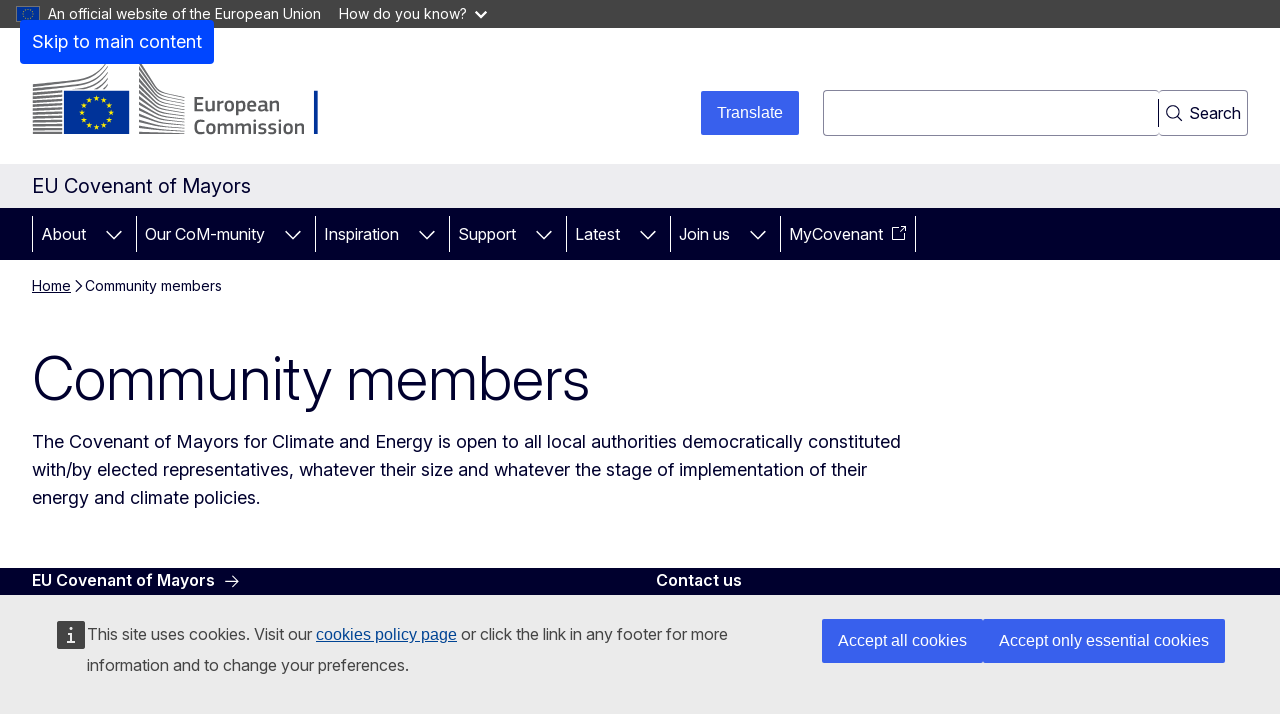

--- FILE ---
content_type: text/html; charset=UTF-8
request_url: https://eu-mayors.ec.europa.eu/en/node/25
body_size: 5827
content:
<!DOCTYPE html>
<html lang="en" dir="ltr" prefix="og: https://ogp.me/ns#">
  <head>
    <meta charset="utf-8" />
<link rel="canonical" href="https://eu-mayors.ec.europa.eu/en/node/25" />
<meta http-equiv="X-UA-Compatible" content="IE=edge,chrome=1" />
<meta name="Generator" content="Drupal 11 (https://www.drupal.org)" />
<meta name="MobileOptimized" content="width" />
<meta name="HandheldFriendly" content="true" />
<meta name="viewport" content="width=device-width, initial-scale=1.0" />
<link rel="icon" href="/modules/custom/ener_action_plan_list/img/favicon.ico" type="image/vnd.microsoft.icon" />
<link rel="alternate" hreflang="en" href="https://eu-mayors.ec.europa.eu/en/node/25" />

    <title>Community members | EU Covenant of Mayors</title>
    <link rel="stylesheet" media="all" href="/sites/default/files/css/css_Lbs09Fu114_G8M3DQRMf0qWGCPQaCdjXxl3Rmjsqw9o.css?delta=0&amp;language=en&amp;theme=ener_theme&amp;include=[base64]" />
<link rel="stylesheet" media="all" href="/sites/default/files/css/css_pXKOQR2CtBXGua1f_Rvdv10SLWx3a5624Paf2qmXlfE.css?delta=1&amp;language=en&amp;theme=ener_theme&amp;include=[base64]" />
<link rel="stylesheet" media="print" href="/sites/default/files/css/css_JfN0QhsyC2m4roEriQR56laI5hFKgpbetL_4icwWMV8.css?delta=2&amp;language=en&amp;theme=ener_theme&amp;include=[base64]" />
<link rel="stylesheet" media="all" href="/sites/default/files/css/css_0m_Eo71XRycla4cP_ICzcuPDfqrTqUtMX7auabk-dAQ.css?delta=3&amp;language=en&amp;theme=ener_theme&amp;include=[base64]" />
<link rel="stylesheet" media="print" href="/sites/default/files/css/css_jFceBAGI1JMBCVMsDRNa95D6e1Qy7TDOxKc4J_UW-CQ.css?delta=4&amp;language=en&amp;theme=ener_theme&amp;include=[base64]" />
<link rel="stylesheet" media="all" href="/sites/default/files/css/css_jfBZX7w8nYl1vI156clCQI10ieKBZzrboobyrv-1lGo.css?delta=5&amp;language=en&amp;theme=ener_theme&amp;include=[base64]" />
<link rel="stylesheet" media="print" href="/sites/default/files/css/css_IvWLIhafAwu6cVVl_9h3ohyo3v1xQWye3xNYnX3UpaY.css?delta=6&amp;language=en&amp;theme=ener_theme&amp;include=[base64]" />

    
  </head>
  <body class="language-en ecl-typography path-node page-node-type-oe-page">
        <a
  href="#main-content"
  class="ecl-link ecl-link--primary ecl-skip-link"
   id="skip-id"
>Skip to main content</a>

    <script type="application/json">{"utility":"globan","theme":"dark","logo":true,"link":true,"mode":false}</script>

      <div class="dialog-off-canvas-main-canvas" data-off-canvas-main-canvas>
          <header
  class="ecl-site-header ecl-site-header-with-logo-l ecl-site-header--has-menu"
  data-ecl-auto-init="SiteHeader"
>
  
    <div class="ecl-site-header__header">
        <div class="ecl-site-header__inner">
      <div class="ecl-site-header__background">
        <div class="ecl-site-header__header">
          <div class="ecl-site-header__container ecl-container">
            <div class="ecl-site-header__top" data-ecl-site-header-top>
                    <a
    class="ecl-link ecl-link--standalone ecl-site-header__logo-link"
    href="https://commission.europa.eu/index_en"
    aria-label="Home - European Commission"
  >
                            <picture
  class="ecl-picture ecl-site-header__picture"
   title="European&#x20;Commission"
><source 
                  srcset="/themes/contrib/oe_theme/dist/ec/images/logo/positive/logo-ec--en.svg"
                          media="(min-width: 996px)"
                      ><img 
          class="ecl-site-header__logo-image ecl-site-header__logo-image--l"
              src="/themes/contrib/oe_theme/dist/ec/images/logo/logo-ec--mute.svg"
              alt="European Commission logo"
          ></picture>  </a>


              <div class="ecl-site-header__action">
                  
<script type="application/json">
  {
    "service": "etrans",
    "renderAs": {
      "icon": false,
      "button": true,
      "link": false
    },
    "languages": {
      "source": "en"
    },
    "delay" : 1000
}
</script>

<div class="ecl-site-header__search-container" role="search">
  <form class="ecl-search-form ecl-site-header__search" role="search" action="/en/search-content" method="get" id="oe-search-search-form" accept-charset="UTF-8" data-ecl-search-form="">
    <div class="ecl-form-group">
      <label for="edit-keys" id="edit-keys-label" class="ecl-form-label ecl-search-form__label">
        Search
        </label>
        <input id="edit-keys" class="ecl-text-input ecl-text-input--m ecl-search-form__text-input form-search ecl-search-form__text-input" name="keyword" type="search" value="">
    </div>
      <button class="ecl-button ecl-button--ghost ecl-search-form__button ecl-search-form__button" style="width:auto" type="submit">
        <span class="ecl-button__container">
          <svg class="ecl-icon ecl-icon--xs ecl-button__icon" focusable="false" aria-hidden="true" data-ecl-icon=""><use xlink:href="/modules/custom/ener_signatory/images/icons.svg#search"></use>
          </svg>
          <span class="ecl-button__label" data-ecl-label="true">
            Search
            </span>
          </span>
      </button>
  </form>
</div>


              </div>
            </div>
          </div>
        </div>
      </div>
    </div>
  
  </div>
        <div class="ecl-site-header__banner">
      <div class="ecl-container">
                  <div class="ecl-site-header__site-name">EU Covenant of Mayors</div>
                      </div>
    </div>
        
                                                            
                                                                                                          
                                                    
                                                                                                                            
                                                                                                          
                                                                      
                
                
      <nav
  class="ecl-menu"
  data-ecl-menu
  data-ecl-menu-max-lines="2"
  data-ecl-auto-init="Menu"
      data-ecl-menu-label-open="Menu"
        data-ecl-menu-label-close="Close"
    role="navigation" aria-label="Site&#x20;navigation"
><div class="ecl-menu__overlay"></div><div class="ecl-container ecl-menu__container"><button
  class="ecl-button ecl-button--tertiary ecl-button--neutral ecl-menu__open ecl-button--icon-only"
  type="button"
   data-ecl-menu-open aria-expanded="false"
><span class="ecl-button__container"><span 
  class="wt-icon--hamburger ecl-icon ecl-icon--m ecl-button__icon ecl-icon--hamburger"
  aria-hidden="true"
   data-ecl-icon></span><span 
  class="wt-icon--close ecl-icon ecl-icon--m ecl-button__icon ecl-icon--close"
  aria-hidden="true"
   data-ecl-icon></span><span class="ecl-button__label" data-ecl-label="true">Menu</span></span></button><section class="ecl-menu__inner" data-ecl-menu-inner aria-label="Menu"><header class="ecl-menu__inner-header"><button
  class="ecl-button ecl-button--tertiary ecl-menu__close ecl-button--icon-only"
  type="submit"
   data-ecl-menu-close
><span class="ecl-button__container"><span class="ecl-button__label" data-ecl-label="true">Close</span><span 
  class="wt-icon--close ecl-icon ecl-icon--m ecl-button__icon ecl-icon--close"
  aria-hidden="true"
   data-ecl-icon></span></span></button><div class="ecl-menu__title">Menu</div><button
  class="ecl-button ecl-button--tertiary ecl-menu__back"
  type="submit"
   data-ecl-menu-back
><span class="ecl-button__container"><span 
  class="wt-icon--corner-arrow ecl-icon ecl-icon--xs ecl-icon--rotate-270 ecl-button__icon ecl-icon--corner-arrow"
  aria-hidden="true"
   data-ecl-icon></span><span class="ecl-button__label" data-ecl-label="true">Back</span></span></button></header><button
  class="ecl-button ecl-button--tertiary ecl-menu__item ecl-menu__items-previous ecl-button--icon-only"
  type="button"
   data-ecl-menu-items-previous tabindex="-1"
><span class="ecl-button__container"><span 
  class="wt-icon--corner-arrow ecl-icon ecl-icon--s ecl-icon--rotate-270 ecl-button__icon ecl-icon--corner-arrow"
  aria-hidden="true"
   data-ecl-icon></span><span class="ecl-button__label" data-ecl-label="true">Previous items</span></span></button><button
  class="ecl-button ecl-button--tertiary ecl-menu__item ecl-menu__items-next ecl-button--icon-only"
  type="button"
   data-ecl-menu-items-next tabindex="-1"
><span class="ecl-button__container"><span 
  class="wt-icon--corner-arrow ecl-icon ecl-icon--s ecl-icon--rotate-90 ecl-button__icon ecl-icon--corner-arrow"
  aria-hidden="true"
   data-ecl-icon></span><span class="ecl-button__label" data-ecl-label="true">Next items</span></span></button><ul class="ecl-menu__list" data-ecl-menu-list><li class="ecl-menu__item ecl-menu__item--has-children" data-ecl-menu-item data-ecl-has-children aria-haspopup aria-expanded="false" id="ecl-menu-item-ecl-menu-1468728209-0"><a
  href="/en/Why-the-Covenant-of-Mayors"
  class="ecl-link ecl-link--standalone ecl-menu__link"
   data-ecl-menu-link id="ecl-menu-item-ecl-menu-1468728209-0-link"
>About</a><button
  class="ecl-button ecl-button--tertiary ecl-button--neutral ecl-menu__button-caret ecl-button--icon-only"
  type="button"
   data-ecl-menu-caret aria-label="Access&#x20;item&#x27;s&#x20;children" aria-describedby="ecl-menu-item-ecl-menu-1468728209-0-link" aria-expanded="false"
><span class="ecl-button__container"><span 
  class="wt-icon--corner-arrow ecl-icon ecl-icon--xs ecl-icon--rotate-180 ecl-button__icon ecl-icon--corner-arrow"
  aria-hidden="true"
   data-ecl-icon></span></span></button><div
    class="ecl-menu__mega"
    data-ecl-menu-mega
  ><ul class="ecl-menu__sublist"><li
        class="ecl-menu__subitem"
        data-ecl-menu-subitem
      ><a
  href="/en/Why-the-Covenant-of-Mayors"
  class="ecl-link ecl-link--standalone ecl-menu__sublink"
  
>Why the Covenant of Mayors</a></li><li
        class="ecl-menu__subitem"
        data-ecl-menu-subitem
      ><a
  href="/en/Who-we-are"
  class="ecl-link ecl-link--standalone ecl-menu__sublink"
  
>Who we are</a></li><li
        class="ecl-menu__subitem"
        data-ecl-menu-subitem
      ><a
  href="/en/What-we-do"
  class="ecl-link ecl-link--standalone ecl-menu__sublink"
  
>What we do</a></li><li class="ecl-menu__subitem ecl-menu__see-all"><a
  href="/en/Why-the-Covenant-of-Mayors"
  class="ecl-link ecl-link--standalone ecl-link--icon ecl-menu__sublink"
  
><span 
      class="ecl-link__label">See all</span><span 
  class="wt-icon--arrow-left ecl-icon ecl-icon--xs ecl-icon--rotate-180 ecl-link__icon ecl-icon--arrow-left"
  aria-hidden="true"
  ></span></a></li></ul></div></li><li class="ecl-menu__item ecl-menu__item--has-children" data-ecl-menu-item data-ecl-has-children aria-haspopup aria-expanded="false" id="ecl-menu-item-ecl-menu-1468728209-1"><a
  href="https://eu-mayors.ec.europa.eu/en/explorer"
  class="ecl-link ecl-link--standalone ecl-menu__link"
   data-ecl-menu-link id="ecl-menu-item-ecl-menu-1468728209-1-link"
>Our CoM-munity</a><button
  class="ecl-button ecl-button--tertiary ecl-button--neutral ecl-menu__button-caret ecl-button--icon-only"
  type="button"
   data-ecl-menu-caret aria-label="Access&#x20;item&#x27;s&#x20;children" aria-describedby="ecl-menu-item-ecl-menu-1468728209-1-link" aria-expanded="false"
><span class="ecl-button__container"><span 
  class="wt-icon--corner-arrow ecl-icon ecl-icon--xs ecl-icon--rotate-180 ecl-button__icon ecl-icon--corner-arrow"
  aria-hidden="true"
   data-ecl-icon></span></span></button><div
    class="ecl-menu__mega"
    data-ecl-menu-mega
  ><ul class="ecl-menu__sublist"><li
        class="ecl-menu__subitem"
        data-ecl-menu-subitem
      ><a
  href="/en/signatories"
  class="ecl-link ecl-link--standalone ecl-menu__sublink"
  
>Signatories</a></li><li
        class="ecl-menu__subitem"
        data-ecl-menu-subitem
      ><a
  href="/en/coordinators"
  class="ecl-link ecl-link--standalone ecl-menu__sublink"
  
>Coordinators</a></li><li
        class="ecl-menu__subitem"
        data-ecl-menu-subitem
      ><a
  href="/en/supporters"
  class="ecl-link ecl-link--standalone ecl-menu__sublink"
  
>Supporters</a></li><li
        class="ecl-menu__subitem"
        data-ecl-menu-subitem
      ><a
  href="/en/explorer"
  class="ecl-link ecl-link--standalone ecl-menu__sublink"
  
>Community Explorer</a></li><li
        class="ecl-menu__subitem"
        data-ecl-menu-subitem
      ><a
  href="/en/country-profiles"
  class="ecl-link ecl-link--standalone ecl-menu__sublink"
  
>Country Profiles</a></li><li class="ecl-menu__subitem ecl-menu__see-all"><a
  href="https://eu-mayors.ec.europa.eu/en/explorer"
  class="ecl-link ecl-link--standalone ecl-link--icon ecl-menu__sublink"
  
><span 
      class="ecl-link__label">See all</span><span 
  class="wt-icon--arrow-left ecl-icon ecl-icon--xs ecl-icon--rotate-180 ecl-link__icon ecl-icon--arrow-left"
  aria-hidden="true"
  ></span></a></li></ul></div></li><li class="ecl-menu__item ecl-menu__item--has-children" data-ecl-menu-item data-ecl-has-children aria-haspopup aria-expanded="false" id="ecl-menu-item-ecl-menu-1468728209-2"><a
  href="/en/com-munity-stories"
  class="ecl-link ecl-link--standalone ecl-menu__link"
   data-ecl-menu-link id="ecl-menu-item-ecl-menu-1468728209-2-link"
>Inspiration</a><button
  class="ecl-button ecl-button--tertiary ecl-button--neutral ecl-menu__button-caret ecl-button--icon-only"
  type="button"
   data-ecl-menu-caret aria-label="Access&#x20;item&#x27;s&#x20;children" aria-describedby="ecl-menu-item-ecl-menu-1468728209-2-link" aria-expanded="false"
><span class="ecl-button__container"><span 
  class="wt-icon--corner-arrow ecl-icon ecl-icon--xs ecl-icon--rotate-180 ecl-button__icon ecl-icon--corner-arrow"
  aria-hidden="true"
   data-ecl-icon></span></span></button><div
    class="ecl-menu__mega"
    data-ecl-menu-mega
  ><ul class="ecl-menu__sublist"><li
        class="ecl-menu__subitem"
        data-ecl-menu-subitem
      ><a
  href="/en/com-munity-stories"
  class="ecl-link ecl-link--standalone ecl-menu__sublink"
  
>CoM-munity Stories</a></li><li
        class="ecl-menu__subitem"
        data-ecl-menu-subitem
      ><a
  href="/en/campaigns"
  class="ecl-link ecl-link--standalone ecl-menu__sublink"
  
>Engagement Action</a></li><li class="ecl-menu__subitem ecl-menu__see-all"><a
  href="/en/com-munity-stories"
  class="ecl-link ecl-link--standalone ecl-link--icon ecl-menu__sublink"
  
><span 
      class="ecl-link__label">See all</span><span 
  class="wt-icon--arrow-left ecl-icon ecl-icon--xs ecl-icon--rotate-180 ecl-link__icon ecl-icon--arrow-left"
  aria-hidden="true"
  ></span></a></li></ul></div></li><li class="ecl-menu__item ecl-menu__item--has-children" data-ecl-menu-item data-ecl-has-children aria-haspopup aria-expanded="false" id="ecl-menu-item-ecl-menu-1468728209-3"><a
  href="/en/FAQs"
  class="ecl-link ecl-link--standalone ecl-menu__link"
   data-ecl-menu-link id="ecl-menu-item-ecl-menu-1468728209-3-link"
>Support</a><button
  class="ecl-button ecl-button--tertiary ecl-button--neutral ecl-menu__button-caret ecl-button--icon-only"
  type="button"
   data-ecl-menu-caret aria-label="Access&#x20;item&#x27;s&#x20;children" aria-describedby="ecl-menu-item-ecl-menu-1468728209-3-link" aria-expanded="false"
><span class="ecl-button__container"><span 
  class="wt-icon--corner-arrow ecl-icon ecl-icon--xs ecl-icon--rotate-180 ecl-button__icon ecl-icon--corner-arrow"
  aria-hidden="true"
   data-ecl-icon></span></span></button><div
    class="ecl-menu__mega"
    data-ecl-menu-mega
  ><ul class="ecl-menu__sublist"><li
        class="ecl-menu__subitem"
        data-ecl-menu-subitem
      ><a
  href="/en/FAQs"
  class="ecl-link ecl-link--standalone ecl-menu__sublink"
  
>FAQs</a></li><li
        class="ecl-menu__subitem"
        data-ecl-menu-subitem
      ><a
  href="/en/Support/Planning"
  class="ecl-link ecl-link--standalone ecl-menu__sublink"
  
>Climate &amp; Energy Planning</a></li><li
        class="ecl-menu__subitem"
        data-ecl-menu-subitem
      ><a
  href="/en/Reporting"
  class="ecl-link ecl-link--standalone ecl-menu__sublink"
  
>Reporting</a></li><li
        class="ecl-menu__subitem"
        data-ecl-menu-subitem
      ><a
  href="/en/resources/funding_guide"
  class="ecl-link ecl-link--standalone ecl-menu__sublink"
  
>Funding opportunities</a></li><li
        class="ecl-menu__subitem"
        data-ecl-menu-subitem
      ><a
  href="/en/helpdesk"
  class="ecl-link ecl-link--standalone ecl-menu__sublink"
  
>Helpdesk</a></li><li
        class="ecl-menu__subitem"
        data-ecl-menu-subitem
      ><a
  href="/en/Communication-packages"
  class="ecl-link ecl-link--standalone ecl-menu__sublink"
  
>Communication toolkits</a></li><li class="ecl-menu__subitem ecl-menu__see-all"><a
  href="/en/FAQs"
  class="ecl-link ecl-link--standalone ecl-link--icon ecl-menu__sublink"
  
><span 
      class="ecl-link__label">See all</span><span 
  class="wt-icon--arrow-left ecl-icon ecl-icon--xs ecl-icon--rotate-180 ecl-link__icon ecl-icon--arrow-left"
  aria-hidden="true"
  ></span></a></li></ul></div></li><li class="ecl-menu__item ecl-menu__item--has-children" data-ecl-menu-item data-ecl-has-children aria-haspopup aria-expanded="false" id="ecl-menu-item-ecl-menu-1468728209-4"><a
  href="/en/news"
  class="ecl-link ecl-link--standalone ecl-menu__link"
   data-ecl-menu-link id="ecl-menu-item-ecl-menu-1468728209-4-link"
>Latest</a><button
  class="ecl-button ecl-button--tertiary ecl-button--neutral ecl-menu__button-caret ecl-button--icon-only"
  type="button"
   data-ecl-menu-caret aria-label="Access&#x20;item&#x27;s&#x20;children" aria-describedby="ecl-menu-item-ecl-menu-1468728209-4-link" aria-expanded="false"
><span class="ecl-button__container"><span 
  class="wt-icon--corner-arrow ecl-icon ecl-icon--xs ecl-icon--rotate-180 ecl-button__icon ecl-icon--corner-arrow"
  aria-hidden="true"
   data-ecl-icon></span></span></button><div
    class="ecl-menu__mega"
    data-ecl-menu-mega
  ><ul class="ecl-menu__sublist"><li
        class="ecl-menu__subitem"
        data-ecl-menu-subitem
      ><a
  href="/en/news"
  class="ecl-link ecl-link--standalone ecl-menu__sublink"
  
>News</a></li><li
        class="ecl-menu__subitem"
        data-ecl-menu-subitem
      ><a
  href="/en/events"
  class="ecl-link ecl-link--standalone ecl-menu__sublink"
  
>Events</a></li><li
        class="ecl-menu__subitem"
        data-ecl-menu-subitem
      ><a
  href="/en/calls"
  class="ecl-link ecl-link--standalone ecl-menu__sublink"
  
>Opportunities</a></li><li
        class="ecl-menu__subitem"
        data-ecl-menu-subitem
      ><a
  href="/en/Insights-per-topic"
  class="ecl-link ecl-link--standalone ecl-menu__sublink"
  
>Insights per topic</a></li><li
        class="ecl-menu__subitem"
        data-ecl-menu-subitem
      ><a
  href="/en/resources/library"
  class="ecl-link ecl-link--standalone ecl-menu__sublink"
  
>Resources</a></li><li class="ecl-menu__subitem ecl-menu__see-all"><a
  href="/en/news"
  class="ecl-link ecl-link--standalone ecl-link--icon ecl-menu__sublink"
  
><span 
      class="ecl-link__label">See all</span><span 
  class="wt-icon--arrow-left ecl-icon ecl-icon--xs ecl-icon--rotate-180 ecl-link__icon ecl-icon--arrow-left"
  aria-hidden="true"
  ></span></a></li></ul></div></li><li class="ecl-menu__item ecl-menu__item--has-children" data-ecl-menu-item data-ecl-has-children aria-haspopup aria-expanded="false" id="ecl-menu-item-ecl-menu-1468728209-5"><a
  href="/en/Join-Us"
  class="ecl-link ecl-link--standalone ecl-menu__link"
   data-ecl-menu-link id="ecl-menu-item-ecl-menu-1468728209-5-link"
>Join us</a><button
  class="ecl-button ecl-button--tertiary ecl-button--neutral ecl-menu__button-caret ecl-button--icon-only"
  type="button"
   data-ecl-menu-caret aria-label="Access&#x20;item&#x27;s&#x20;children" aria-describedby="ecl-menu-item-ecl-menu-1468728209-5-link" aria-expanded="false"
><span class="ecl-button__container"><span 
  class="wt-icon--corner-arrow ecl-icon ecl-icon--xs ecl-icon--rotate-180 ecl-button__icon ecl-icon--corner-arrow"
  aria-hidden="true"
   data-ecl-icon></span></span></button><div
    class="ecl-menu__mega"
    data-ecl-menu-mega
  ><ul class="ecl-menu__sublist"><li
        class="ecl-menu__subitem"
        data-ecl-menu-subitem
      ><a
  href="/en/Signatory"
  class="ecl-link ecl-link--standalone ecl-menu__sublink"
  
>as Signatory</a></li><li
        class="ecl-menu__subitem"
        data-ecl-menu-subitem
      ><a
  href="/en/Coordinator"
  class="ecl-link ecl-link--standalone ecl-menu__sublink"
  
>as Coordinator</a></li><li
        class="ecl-menu__subitem"
        data-ecl-menu-subitem
      ><a
  href="/en/supporter"
  class="ecl-link ecl-link--standalone ecl-menu__sublink"
  
>as Supporter</a></li><li class="ecl-menu__subitem ecl-menu__see-all"><a
  href="/en/Join-Us"
  class="ecl-link ecl-link--standalone ecl-link--icon ecl-menu__sublink"
  
><span 
      class="ecl-link__label">See all</span><span 
  class="wt-icon--arrow-left ecl-icon ecl-icon--xs ecl-icon--rotate-180 ecl-link__icon ecl-icon--arrow-left"
  aria-hidden="true"
  ></span></a></li></ul></div></li><li class="ecl-menu__item" data-ecl-menu-item id="ecl-menu-item-ecl-menu-1468728209-6"><a
  href="https://mycovenant.eumayors.eu/"
  class="ecl-link ecl-link--standalone ecl-link--icon ecl-menu__link"
   data-ecl-menu-link id="ecl-menu-item-ecl-menu-1468728209-6-link"
><span 
      class="ecl-link__label">MyCovenant</span><span 
  class="wt-icon--external ecl-icon ecl-icon--2xs ecl-link__icon ecl-icon--external"
  aria-hidden="false"
  ></span></a></li></ul></section></div></nav>




</header>

        <div id="block-ener-theme-page-header">
  
    
      
            
  


<div
  class="ecl-page-header"
  
><div class="ecl-container"><nav
  class="ecl-breadcrumb ecl-page-header__breadcrumb"
   aria-label="You&#x20;are&#x20;here&#x3A;" aria-label="" data-ecl-breadcrumb="true"
><ol class="ecl-breadcrumb__container"><li class="ecl-breadcrumb__segment" data-ecl-breadcrumb-item="static"><a
  href="/en/home"
  class="ecl-link ecl-link--standalone ecl-breadcrumb__link"
  
>Home</a><span 
  class="wt-icon--corner-arrow ecl-icon ecl-icon--fluid ecl-breadcrumb__icon ecl-icon--corner-arrow"
  aria-hidden="true"
   role="presentation"></span></li><li class="ecl-breadcrumb__segment" data-ecl-breadcrumb-item="static"><a
  href="/en/node"
  class="ecl-link ecl-link--standalone ecl-breadcrumb__link"
  
></a><span 
  class="wt-icon--corner-arrow ecl-icon ecl-icon--fluid ecl-breadcrumb__icon ecl-icon--corner-arrow"
  aria-hidden="true"
   role="presentation"></span></li><li class="ecl-breadcrumb__segment ecl-breadcrumb__current-page" data-ecl-breadcrumb-item="static" aria-current="page"><span>Community members</span></li></ol></nav><div class="ecl-page-header__info"><h1 class="ecl-page-header__title"><span>Community members</span></h1></div><div class="ecl-page-header__description-container"><p class="ecl-page-header__description">The Covenant of Mayors for Climate and Energy is open to all local authorities democratically constituted with/by elected representatives, whatever their size and whatever the stage of implementation of their energy and climate policies.
</p></div></div></div>
  </div>


  
<main class="ecl-u-pb-xl" id="main-content">
  <div class="ecl-container">
    <div class="ecl-row">
      <div class="ecl-col-s-12">
          <div>
    <div data-drupal-messages-fallback class="hidden"></div><div id="block-ener-theme-main-page-content" class="ecl-u-mb-l">
  
    
      <article>

  
    

  
  <div>
    
  </div>

</article>

  </div>


  </div>

      </div>
    </div>
  </div>
</main>

        
  

  



  
    

  <footer
  class="ecl-site-footer"
  
><div class="ecl-container ecl-site-footer__container"><div class="ecl-site-footer__row ecl-site-footer__row--specific"><div 
  class="ecl-site-footer__section ecl-site-footer__section--site-info"
  
><div class="ecl-site-footer__title"><a
  href="https://eu-mayors.ec.europa.eu/en/home"
  class="ecl-link ecl-link--standalone ecl-link--inverted ecl-link--icon ecl-site-footer__title-link"
  
><span 
      class="ecl-link__label">EU Covenant of Mayors</span><span 
  class="wt-icon--arrow-left wt-icon--inverted ecl-icon ecl-icon--xs ecl-icon--flip-horizontal ecl-link__icon ecl-icon--arrow-left"
  aria-hidden="true"
  ></span></a></div><div class="ecl-site-footer__description">This site is managed by:<br />Directorate-General for Energy</div><div
  class="ecl-social-media-follow ecl-social-media-follow--horizontal ecl-social-media-follow--left ecl-site-footer__social-media"
  
><ul class="ecl-social-media-follow__list"><li class="ecl-social-media-follow__item"><a
  href="https://www.facebook.com/eumayors/"
  class="ecl-link ecl-link--standalone ecl-link--inverted ecl-link--no-visited ecl-link--icon ecl-social-media-follow__link ecl-link--icon-only"
  
><span 
  class="wt-icon-networks--facebook wt-icon--inverted ecl-icon ecl-icon--s ecl-link__icon ecl-social-media-follow__icon ecl-icon-networks--facebook"
  aria-hidden="true"
  ></span><span 
      class="ecl-link__label">Facebook</span></a></li><li class="ecl-social-media-follow__item"><a
  href="https://www.linkedin.com/company/covenant-of-mayors-office/"
  class="ecl-link ecl-link--standalone ecl-link--inverted ecl-link--no-visited ecl-link--icon ecl-social-media-follow__link ecl-link--icon-only"
  
><span 
  class="wt-icon-networks--linkedin wt-icon--inverted ecl-icon ecl-icon--s ecl-link__icon ecl-social-media-follow__icon ecl-icon-networks--linkedin"
  aria-hidden="true"
  ></span><span 
      class="ecl-link__label">LinkedIn</span></a></li><li class="ecl-social-media-follow__item"><a
  href="https://x.com/eumayors"
  class="ecl-link ecl-link--standalone ecl-link--inverted ecl-link--no-visited ecl-link--icon ecl-social-media-follow__link ecl-link--icon-only"
  
><span 
  class="wt-icon-networks--twitter wt-icon--inverted ecl-icon ecl-icon--s ecl-link__icon ecl-social-media-follow__icon ecl-icon-networks--twitter"
  aria-hidden="true"
  ></span><span 
      class="ecl-link__label">X</span></a></li><li class="ecl-social-media-follow__item"><a
  href="https://www.youtube.com/c/covenantofmayorseurope"
  class="ecl-link ecl-link--standalone ecl-link--inverted ecl-link--no-visited ecl-link--icon ecl-social-media-follow__link ecl-link--icon-only"
  
><span 
  class="wt-icon-networks--youtube wt-icon--inverted ecl-icon ecl-icon--s ecl-link__icon ecl-social-media-follow__icon ecl-icon-networks--youtube"
  aria-hidden="true"
  ></span><span 
      class="ecl-link__label">YouTube</span></a></li></ul></div></div><div class="ecl-site-footer__section ecl-site-footer__section--links"><div class="ecl-site-footer__row"><div 
  class="ecl-site-footer__section ecl-site-footer__section--contact"
  
><div class="ecl-site-footer__title">
    Contact us  </div><ul class="ecl-site-footer__list"><li class="ecl-site-footer__list-item"><a
  href="https://eu-mayors.ec.europa.eu/en/accessibility-statement"
  class="ecl-link ecl-link--standalone ecl-link--inverted ecl-link--icon ecl-site-footer__link"
  
><span 
      class="ecl-link__label">Accessibility</span><span 
  class="wt-icon--external ecl-icon ecl-icon--xs ecl-link__icon ecl-icon--external"
  aria-hidden="true"
  ></span></a></li><li class="ecl-site-footer__list-item"><a
  href="https://ec.europa.eu/dpo-register/detail/DPR-EC-02109.4"
  class="ecl-link ecl-link--standalone ecl-link--inverted ecl-link--icon ecl-site-footer__link"
  
><span 
      class="ecl-link__label">Privacy statement</span><span 
  class="wt-icon--external ecl-icon ecl-icon--xs ecl-link__icon ecl-icon--external"
  aria-hidden="true"
  ></span></a></li></ul></div></div></div></div><div class="ecl-site-footer__row ecl-site-footer__row--common"><div 
  class="ecl-site-footer__section ecl-site-footer__section--common"
  
><a
  href="https://commission.europa.eu/index_en"
  class="ecl-link ecl-link--standalone ecl-link--inverted ecl-site-footer__logo-link"
  
><picture
  class="ecl-picture ecl-site-footer__picture"
  
><img 
          class="ecl-site-footer__logo-image"
              src="/themes/contrib/oe_theme/dist/ec/images/logo/negative/logo-ec--en.svg"
              alt="European Commission logo"
          ></picture></a><div class="ecl-site-footer__extra-links-container"><div
  class="ecl-social-media-follow ecl-social-media-follow--left ecl-social-media-follow--description_inline ecl-site-footer__social-media"
  
><p class="ecl-social-media-follow__description">Follow the European Commission</p><ul class="ecl-social-media-follow__list"><li class="ecl-social-media-follow__item"><a
  href="https://www.facebook.com/EuropeanCommission"
  class="ecl-link ecl-link--standalone ecl-link--inverted ecl-link--no-visited ecl-link--icon ecl-social-media-follow__link ecl-link--icon-only"
  
><span 
  class="wt-icon-networks--facebook wt-icon--inverted ecl-icon ecl-icon--s ecl-link__icon ecl-social-media-follow__icon ecl-icon-networks--facebook"
  aria-hidden="true"
  ></span><span 
      class="ecl-link__label">Facebook</span></a></li><li class="ecl-social-media-follow__item"><a
  href="https://www.instagram.com/europeancommission"
  class="ecl-link ecl-link--standalone ecl-link--inverted ecl-link--no-visited ecl-link--icon ecl-social-media-follow__link ecl-link--icon-only"
  
><span 
  class="wt-icon-networks--instagram wt-icon--inverted ecl-icon ecl-icon--s ecl-link__icon ecl-social-media-follow__icon ecl-icon-networks--instagram"
  aria-hidden="true"
  ></span><span 
      class="ecl-link__label">Instagram</span></a></li><li class="ecl-social-media-follow__item"><a
  href="https://x.com/EU_Commission"
  class="ecl-link ecl-link--standalone ecl-link--inverted ecl-link--no-visited ecl-link--icon ecl-social-media-follow__link ecl-link--icon-only"
  
><span 
  class="wt-icon-networks--x wt-icon--inverted ecl-icon ecl-icon--s ecl-link__icon ecl-social-media-follow__icon ecl-icon-networks--x"
  aria-hidden="true"
  ></span><span 
      class="ecl-link__label">X</span></a></li><li class="ecl-social-media-follow__item"><a
  href="https://www.linkedin.com/company/european-commission"
  class="ecl-link ecl-link--standalone ecl-link--inverted ecl-link--no-visited ecl-link--icon ecl-social-media-follow__link ecl-link--icon-only"
  
><span 
  class="wt-icon-networks--linkedin wt-icon--inverted ecl-icon ecl-icon--s ecl-link__icon ecl-social-media-follow__icon ecl-icon-networks--linkedin"
  aria-hidden="true"
  ></span><span 
      class="ecl-link__label">Linkedin</span></a></li><li class="ecl-social-media-follow__item"><a
  href="https://european-union.europa.eu/contact-eu/social-media-channels_en"
  class="ecl-link ecl-link--standalone ecl-link--inverted ecl-link--no-visited ecl-link--icon ecl-social-media-follow__link ecl-link--icon-only"
  
><span 
  class="wt-icon-networks--chain wt-icon--inverted ecl-icon ecl-icon--s ecl-link__icon ecl-social-media-follow__icon ecl-icon-networks--chain"
  aria-hidden="true"
  ></span><span 
      class="ecl-link__label">Other</span></a></li></ul></div><ul class="ecl-site-footer__list ecl-site-footer__list--inline"><li class="ecl-site-footer__list-item"><a
  href="https://commission.europa.eu/about/contact_en"
  class="ecl-link ecl-link--standalone ecl-link--inverted ecl-site-footer__link"
  
>Contact us</a></li></ul></div><ul class="ecl-site-footer__list ecl-site-footer__list--inline"><li class="ecl-site-footer__list-item"><a
  href="https://commission.europa.eu/legal-notice/vulnerability-disclosure-policy_en"
  class="ecl-link ecl-link--standalone ecl-link--inverted ecl-site-footer__link"
  
>Report an IT vulnerability</a></li><li class="ecl-site-footer__list-item"><a
  href="https://commission.europa.eu/languages-our-websites_en"
  class="ecl-link ecl-link--standalone ecl-link--inverted ecl-site-footer__link"
  
>Languages on our websites</a></li><li class="ecl-site-footer__list-item"><a
  href="https://commission.europa.eu/cookies-policy_en"
  class="ecl-link ecl-link--standalone ecl-link--inverted ecl-site-footer__link"
  
>Cookies</a></li><li class="ecl-site-footer__list-item"><a
  href="https://commission.europa.eu/privacy-policy-websites-managed-european-commission_en"
  class="ecl-link ecl-link--standalone ecl-link--inverted ecl-site-footer__link"
  
>Privacy policy</a></li><li class="ecl-site-footer__list-item"><a
  href="https://commission.europa.eu/legal-notice_en"
  class="ecl-link ecl-link--standalone ecl-link--inverted ecl-site-footer__link"
  
>Legal notice</a></li><li class="ecl-site-footer__list-item"><a
  href="/en/accessibility-statement"
  class="ecl-link ecl-link--standalone ecl-link--inverted ecl-site-footer__link"
   data-is-accessibility-link="true"
>Accessibility</a></li></ul></div></div></div></footer>


  
  </div>

    <script type="application/json">{"utility":"piwik","siteID":"f4e57b72-806c-4268-b5a1-5a16ed3f503d","sitePath":["eu-mayors.ec.europa.eu"],"instance":"ec.europa.eu"}</script>
<script type="application/json">{"utility":"cck"}</script>

    <script type="application/json" data-drupal-selector="drupal-settings-json">{"path":{"baseUrl":"\/","pathPrefix":"en\/","currentPath":"node\/25","currentPathIsAdmin":false,"isFront":false,"currentLanguage":"en"},"pluralDelimiter":"\u0003","suppressDeprecationErrors":true,"ajaxPageState":{"libraries":"[base64]","theme":"ener_theme","theme_token":null},"ajaxTrustedUrl":[],"user":{"uid":0,"permissionsHash":"43a50e069abf0a915c273ccd6572e15ad47990c371cef6f593000c8a8c436a5b"}}</script>
<script src="/core/assets/vendor/jquery/jquery.min.js?v=4.0.0-rc.1"></script>
<script src="/sites/default/files/js/js_RQMQuM3w28DE6Wd-3Avn7e7xoLtj12u16dFLo5V26nI.js?scope=footer&amp;delta=1&amp;language=en&amp;theme=ener_theme&amp;include=[base64]"></script>
<script src="/modules/custom/ener_signatory_list/js/purify.min.js?t8ufpd"></script>
<script src="/modules/custom/ener_signatory_list/js/datatables.min.js?t8ufpd"></script>
<script src="/sites/default/files/js/js_6iVgwiNG7osNPZ0OCAnR1pOJyOsrMXYQ_fAgBsrpNsI.js?scope=footer&amp;delta=4&amp;language=en&amp;theme=ener_theme&amp;include=[base64]"></script>
<script src="https://webtools.europa.eu/load.js" defer></script>

  </body>
</html>


--- FILE ---
content_type: text/css
request_url: https://eu-mayors.ec.europa.eu/sites/default/files/css/css_Lbs09Fu114_G8M3DQRMf0qWGCPQaCdjXxl3Rmjsqw9o.css?delta=0&language=en&theme=ener_theme&include=eJxtkOEOgyAMhF_IhUciqCcjg5ZAzeLbD8VlyPzZ767cFRCSNpM4Jh29Ie1dFoU7Ohx0Yk6zIyOcGm9Pq3dZqUCr7epmqH9UXS9senF2TciqB9URmFx5ed9LiJykSb7X6h7hnT1EkFQ3Vz07e1Te1HXs1Cbtyk7fHv_tfg6nssa9EdqfurLqkycClPU8Gv_IsvlyzcA4-cQhMoH2y8ZkSjamnxrL6TLkLQuCGk3GB2mWvHQ
body_size: 15041
content:
/* @license GPL-2.0-or-later https://www.drupal.org/licensing/faq */
.progress{position:relative;}.progress__track{min-width:100px;max-width:100%;height:16px;margin-top:5px;border:1px solid;background-color:#fff;}.progress__bar{width:3%;min-width:3%;max-width:100%;height:1.5em;background-color:#000;}.progress__description,.progress__percentage{overflow:hidden;margin-top:0.2em;color:#555;font-size:0.875em;}.progress__description{float:left;}[dir="rtl"] .progress__description{float:right;}.progress__percentage{float:right;}[dir="rtl"] .progress__percentage{float:left;}.progress--small .progress__track{height:7px;}.progress--small .progress__bar{height:7px;background-size:20px 20px;}
.ajax-progress{display:inline-block;padding:1px 5px 2px 5px;}[dir="rtl"] .ajax-progress{float:right;}.ajax-progress-throbber .throbber{display:inline;padding:1px 5px 2px;background:transparent url(/themes/contrib/stable/images/core/throbber-active.gif) no-repeat 0 center;}.ajax-progress-throbber .message{display:inline;padding:1px 5px 2px;}tr .ajax-progress-throbber .throbber{margin:0 2px;}.ajax-progress-bar{width:16em;}.ajax-progress-fullscreen{position:fixed;z-index:1000;top:48.5%;left:49%;width:24px;height:24px;padding:4px;opacity:0.9;border-radius:7px;background-color:#232323;background-image:url(/themes/contrib/stable/images/core/loading-small.gif);background-repeat:no-repeat;background-position:center center;}[dir="rtl"] .ajax-progress-fullscreen{right:49%;left:auto;}
.text-align-left{text-align:left;}.text-align-right{text-align:right;}.text-align-center{text-align:center;}.text-align-justify{text-align:justify;}.align-left{float:left;}.align-right{float:right;}.align-center{display:block;margin-right:auto;margin-left:auto;}
.container-inline div,.container-inline label{display:inline;}.container-inline .details-wrapper{display:block;}
.clearfix:after{display:table;clear:both;content:"";}
.hidden{display:none;}.visually-hidden{position:absolute !important;overflow:hidden;clip:rect(1px,1px,1px,1px);width:1px;height:1px;word-wrap:normal;}.visually-hidden.focusable:active,.visually-hidden.focusable:focus{position:static !important;overflow:visible;clip:auto;width:auto;height:auto;}.invisible{visibility:hidden;}
.item-list__comma-list,.item-list__comma-list li{display:inline;}.item-list__comma-list{margin:0;padding:0;}.item-list__comma-list li:after{content:", ";}.item-list__comma-list li:last-child:after{content:"";}
.js .js-hide{display:none;}.js-show{display:none;}.js .js-show{display:block;}
.position-container{position:relative;}
.reset-appearance{margin:0;padding:0;border:0 none;background:transparent;line-height:inherit;-webkit-appearance:none;-moz-appearance:none;appearance:none;}
#ener_action_plan_table img{height:40px;width:auto;}#ener_action_plan_table thead th{width:auto !important;text-align:center;}#ener_action_plan_table tbody td{text-align:left;}#actionPlanListMenu{z-index:1;}
#ener_supporter_list_table img{height:40px;width:auto;}#ener_coordinator_list_table .on_hold,#ener_coordinator_list_table .on_hold a{color:black;}#ener_coordinator_list_table thead th,#ener_supporter_list_table thead th{width:auto !important;}#ener_coordinator_list_table tbody tr td:nth-child(3),#ener_coordinator_list_table tbody tr td:nth-child(4),#ener_supporter_list_table tbody tr td:nth-child(3),#ener_supporter_list_table tbody tr td:nth-child(4){text-align:right;}#ener_coordinator_list_table thead th{text-align:center;}#ener_coordinator_list_table tbody td:nth-child(1),#ener_coordinator_list_table tbody td:nth-child(2){text-align:left;}.filterSection{flex:0 0 25%;max-width:25%;margin-top:1rem;}#coordinatorListMenu{z-index:1;}#coordinatorSpotlightSection .storyArticle{position:relative;}#coordinatorSpotlightSection .storyLink{position:absolute;width:100%;height:100%;z-index:10;}#coordinatorSpotlightSection .ecl-content-block__description{color:black;}.storyArticle{display:flex;flex-direction:column;}.storyArticle .ecl-card__body{display:flex;flex-direction:column;flex-grow:1;}.storyArticle .ecl-content-block{display:flex;flex-direction:column;flex-grow:1;}#coordinatorSpotlightSection .spotlightLink{margin-top:auto;z-index:10;position:relative;}#coordinatorSpotlightSection .spotlightCardTitle{color:black;text-align:center;font-weight:bold;}
.fundingGuideModal{display:none;position:fixed;z-index:1;left:0;top:0;width:100%;height:100%;overflow:auto;background-color:rgb(0,0,0);background-color:rgba(0,0,0,0.4);}.funding-guide-modal-content{background-color:#00aab3;margin:20% auto;padding:20px;border:1px solid #888;width:80%;}.fundingGuideModal h2,.fundingGuideModal h3{color:#ffffff;}.funding-guide-modal-content #fundingColumnItemBlocks{column-count:2;column-gap:0px;}.funding-guide-modal-content #fundingColumnItemBlocks > div{padding:20px;background:#007a80;border-radius:40px 0px 40px 0px;display:inline-block;width:85%;margin:15px 0px;color:#ffffff;}.funding-guide-modal-content .close{color:#aaa;float:right;font-size:28px;font-weight:bold;}.funding-guide-modal-content .close:hover,.funding-guide-modal-content .close:focus{color:black;text-decoration:none;cursor:pointer;}#fundingGuideFilters > div{float:left;margin-right:10px;}#fundingGuideContent{clear:both;}#fundingGuideContent thead td{font-size:16px;color:#000;background:#00aab3;height:80px;width:100vw;border-radius:20px 0px 20px 0px;text-align:center;vertical-align:middle;display:table-cell;padding:10px;position:relative;}#fundingGuideContent tbody td .fundingGuideItem{background:#8ab504;border:solid 3px #8ab504;color:#000;border-radius:10px 0px 10px 0px;padding:8px 4px;text-decoration:none;text-align:center;font-size:16px;transition:all 0.3s ease 0s;cursor:pointer;min-height:70px;}#fundingGuideContent #fundingGuideSupportServices tbody td .fundingGuideItem{background:#ffd511;border:solid 3px #ffd511;}#fundingGuideSupportServices thead tr{display:none;}#fundingGuideContent #fundingGuideSupportServices tbody td .fundingGuideItem:hover,#fundingGuideContent tbody td .fundingGuideItem:hover{background:#fff;color:#000000;}#fundingGuideContent .tooltip{position:relative;text-decoration:none;}#fundingGuideContent .tooltip:after{content:attr(data-tooltip);position:absolute;bottom:130%;left:20%;background:#707070;padding:5px 15px;color:white;-webkit-border-radius:10px;-moz-border-radius:10px;border-radius:10px;white-space:nowrap;opacity:0;-webkit-transition:all 0.4s ease;-moz-transition:all 0.4s ease;transition:all 0.4s ease;}#fundingGuideContent .tooltip:before{content:"";position:absolute;width:0;height:0;border-top:20px solid #707070;border-left:20px solid transparent;border-right:20px solid transparent;-webkit-transition:all 0.4s ease;-moz-transition:all 0.4s ease;transition:all 0.4s ease;opacity:0;left:30%;bottom:90%;}#fundingGuideContent .tooltip:hover:after{bottom:100%;}#fundingGuideContent .tooltip:hover:before{bottom:70%;}#fundingGuideContent .tooltip:hover:after,#fundingGuideContent .tooltip:hover:before{opacity:1;}#fundingGuideContent .fundingGuideItem + .fundingGuideItem{z-index:10;background-color:#9ac909;}.funding-guide-modal-content #fundingColumnItemBlocks span{text-decoration:none !important;font:normal normal 400 1rem/1.5rem arial,sans-serif !important;color:white !important;background-color:transparent !important;}.funding-guide-modal-content #fundingColumnItemBlocks a span,.funding-guide-modal-content #fundingColumnItemBlocks a{color:#8ab504 !important;text-decoration:none !important;font:normal normal 400 1rem/1.5rem arial,sans-serif !important;background-color:transparent !important;}#enerLibrary .views-exposed-form h2.ecl-u-type-heading-2{display:none;}.ecl-container:not(#enerLibrary) #block-exposedformlibrarylistblock-1 + #block-oe-theme-main-page-content,.ecl-container:not(#enerLibrary) #block-exposedformlibrarylistblock-1{float:left;}.views-element-container ul,.views-element-container li{list-style:none;}.views-element-container article > div > div > div{float:left;margin-right:5px;}.views-element-container article > div > div > div:first-child{font-weight:bold;}.views-element-container article > div > div{clear:both;float:none;}body.page-node-type-library-item article > div > div > div{float:left;margin-right:5px;}body.page-node-type-library-item article > div > div > div:first-child{font-weight:bold;}body.page-node-type-library-item  article > div > div{clear:both;float:none;padding-bottom:20px;}.views-element-container article > div{position:relative;padding-right:32px;}.views-element-container article div img{position:absolute;right:0px;top:0px;}#views-exposed-form-librarylist-page-1,#views-exposed-form-calls-page-1,#views-exposed-form-events-page-1,#views-exposed-form-news-page-1{max-width:25%;float:left;}#views-exposed-form-calls-page-1 + .views-view-grid,#views-exposed-form-events-page-1 + .views-view-grid,#views-exposed-form-news-page-1 + .views-view-grid{max-width:73%;float:right;}#views-exposed-form-calls-page-1 + .views-view-grid .views-row,#views-exposed-form-events-page-1 + .views-view-grid .views-row,#views-exposed-form-news-page-1 + .views-view-grid .views-row{margin-bottom:0.75rem!important;}.path-calls .views-col article > div > div.ecl-u-type-bold{margin-bottom:0rem !important;margin-top:1rem !important;}#views-exposed-form-librarylist-page-1 + .item-list{float:right;max-width:75%;}.views-element-container .ecl-pagination{clear:both;}.views-element-container .item-list li > article div{color:rgb(64,64,64);font:normal normal 400 1rem/1.5rem arial,sans-serif;}.views-element-container .item-list li > article{margin-bottom:50px;}.views-element-container .item-list li > article > h2{margin-bottom:5px;}.ecl-breadcrumb__segment:nth-child(2),.ecl-breadcrumb__segment:nth-child(2) + li{display:none;}.ecl-breadcrumb__segment:last-child{display:flex !important;}.path-frontpage #block-ener-theme-page-header .ecl-breadcrumb{display:none;}.path-frontpage #block-ener-theme-page-header .ecl-page-header__title-container{display:none;}#views-exposed-form-news-page-1 .ecl-content-item .ecl-content-block__primary-meta-item:first-child,#block-views-block-news-on-homepage-block-1-2 .ecl-content-item .ecl-content-block__primary-meta-item:first-child{display:none;}#block-views-block-news-on-homepage-block-1-2 .ecl-content-item{flex-direction:column;}main .ecl-form-group>:not(.ecl-u-sr-only)+*{margin-top:0.25em;}main #block-ener-theme-main-page-content #fundingGuideItemBody,main #block-ener-theme-main-page-content #fundingGuideItemBody p{color:white;}.wt-etrans{margin-bottom:20px;}@media screen and (max-width:768px){.views-view-grid .views-col{width:100% !important;float:none;}.filterSection{max-width:none;flex:none;}#views-exposed-form-librarylist-page-1,#views-exposed-form-events-page-1,#views-exposed-form-librarylist-page-1 + .item-list,#views-exposed-form-news-page-1,#views-exposed-form-events-page-1 + .views-view-grid,#views-exposed-form-news-page-1 + .views-view-grid{max-width:100%;float:none;}main .ecl-menu__overlay{background-color:none !important;height:0 !important;width:0 !important;}#signatoryOverview .ecl-table__cell:before{display:none !important;}.funding-guide-modal-content #fundingColumnItemBlocks{column-count:1;}#fundingGuideFilters > div{float:none;}#fundingGuideContent{overflow-x:auto;}}#discoverBlock .ecl-list-illustration{display:flex;flex-direction:column;gap:1.5rem;padding:0;}#discoverBlock .discoverBlockContent{padding:1rem;}#discoverBlock .ecl-list-illustration__picture{margin-bottom:0.75rem;}#discoverBlock .ecl-list-illustration__image{width:100%;margin:0 auto;}@media (min-width:768px){#discoverBlock .ecl-list-illustration{flex-direction:row;justify-content:center;gap:2rem;}#discoverBlock .discoverBlockContent{max-width:350px;padding:0;text-align:left;}#discoverBlock .ecl-list-illustration__image{max-width:100%;}}#libraryitemfullcontent{display:flex;align-items:flex-start;}#libraryitemfullcontent #libraryitemmaincontent{flex:1;}#libraryitemfullcontent .ecl-description-list{width:400px;}
body[class*="key-figure"] .ecl-fact-figures{margin-top:1rem;}body[class*="key-figure"] .ecl-fact-figures__items{grid-template-columns:repeat(5,1fr);}.ecl-form-label{display:block !important;white-space:normal !important;}.spin-loader{width:50px;aspect-ratio:1;border-radius:50%;background:radial-gradient(farthest-side,#0f428f 94%,#0000) top/8px 8px no-repeat,conic-gradient(#0000 30%,#0f428f);-webkit-mask:radial-gradient(farthest-side,#0000 calc(100% - 8px),#000 0);animation:l13 1s infinite linear;margin:0 auto;}@keyframes l13{100%{transform:rotate(1turn);}}.wt-insets._LU.unselected{display:none;}main #block-ener-theme-main-page-content p.source,main #block-ener-theme-main-page-content p.disclaimerText{font-size:0.7rem !important;}.map path:focus{outline:none;}.map path{stroke:#666666;stroke-width:1px;}.map path:hover{stroke:#000000;stroke-width:2px;}.map path[fill="#253494"]:hover,.map path[fill="#081d58"]:hover,.map path[fill="#000000"]:hover{stroke:#ffffff;}.eu-regions-data-type-buttons{text-align:center;}.key-figures-toggle-wrapper{display:flex;align-items:center;margin-top:15px;}.key-figures-toggle-wrapper .switch{margin-left:5px;margin-right:5px;}#leafletMapContainer{margin-top:15px;}#leafletMapContainer .leaflet-tooltip{border:none !important;padding:0 !important;}#keyFiguresTabContent .data-buttons{margin-left:15px;}.data-buttons button:last-of-type,.data-scope button:last-of-type,.data-geo button:last-of-type,.data-type-buttons button:last-of-type,.eu-regions-commitment-filter button:last-of-type,.eu-regions-data-scope button:last-of-type,.eu-regions-data-type-buttons button:last-of-type{margin-right:10px;}.data-buttons button.active,.data-scope button.active,.data-geo button.active,.data-type-buttons button.active,.eu-regions-commitment-filter button.active,.eu-regions-data-scope button.active,.eu-regions-data-type-buttons button.active{background-color:#0f428f;color:#fff;}.active-tab{color:white;font-weight:bold;border-bottom:3px solid #0f428f;}.ecl-tabs__panel .ecl-form-group > div{margin-right:10px;}.switch{position:relative;display:inline-block;width:60px;height:34px;}.switch input{opacity:0;width:0;height:0;}.slider{position:absolute;cursor:pointer;top:0;left:0;right:0;bottom:0;background-color:#ccc;-webkit-transition:.4s;transition:.4s;}.slider:before{position:absolute;content:"";height:26px;width:26px;left:4px;bottom:4px;background-color:white;-webkit-transition:.4s;transition:.4s;}input:checked + .slider{background-color:#2196f3;}input:focus + .slider{box-shadow:0 0 1px #2196f3;}input:checked + .slider:before{-webkit-transform:translateX(26px);-ms-transform:translateX(26px);transform:translateX(26px);}.slider.round{border-radius:34px;}.slider.round:before{border-radius:50%;}#keyFiguresTabContent .ecl-form-label{font-weight:bold;}.path-key-figures .ecl-fact-figures--col-3 .ecl-fact-figures__items{grid-template-columns:repeat(5,1fr);}main #leafletMapContainer .leaflet-pane .leaflet-tooltip{opacity:1 !important;}#ener-key-figures-map-tooltip{width:100%;border-spacing:0;border:none;background-color:white;}#ener-key-figures-map-tooltip thead td{padding:5px;background-color:lightgray;}#ener-key-figures-map-tooltip tbody tr td{padding-left:5px;padding-right:5px;background-color:white;}#ener-key-figures-map-tooltip tbody tr:first-child td{padding-top:5px;}#ener-key-figures-map-tooltip tbody tr:last-child td{padding-bottom:5px;}#main-content .ecl-u-align-items-end .ecl-select__container--m{width:250px !important;}#noFilterMessage{display:none;height:800px;width:100%;align-items:center;justify-content:center;}.tooltip{position:relative;display:inline-block;border-bottom:1px dotted black;}.tooltip .tooltiptext{visibility:hidden;width:250px;background-color:#fff;color:#333;text-align:left;border:1px solid #ddd;border-radius:6px;position:absolute;bottom:100%;left:50%;margin-left:-125px;z-index:1000;line-height:1;font-weight:normal;font-size:0.85rem;white-space:normal;box-shadow:0 4px 6px rgba(0,0,0,0.3);padding:0.6rem;}.tooltip:hover .tooltiptext{visibility:visible;}.tooltip .tooltiptext{width:250px;bottom:100%;left:50%;margin-left:-125px;}.downloadTextOuter .downloadText{color:black;text-decoration:underline;}.countryContainer{padding-left:0 !important;}.countryContainer .leftColumn{background-color:#004494;background-clip:content-box;display:flex;flex-direction:column;align-items:stretch;color:white;text-align:left;}.countryContainer .leftColumn .countryFlag{border:1.5px solid white;}.countryContainer .leftColumn .countryFlagSection{color:white;background:#004494;}.countryContainer .leftColumn .separatorLine{border:none;height:1.5px;background-color:white;width:85%;}.countryContainer .leftColumn .sectionTitles{display:block;line-height:5px;color:white;font-size:1.5em;text-align:left;font-weight:normal;margin-bottom:0.5rem;margin-top:0.5rem;}.countryContainer .rightColumn .sectionTitles,.countryContainer .rightColumn .countryBody h2,.countryContainer .rightColumn .countryBody h6{display:block;line-height:1.2;color:#004494;font-size:24px !important;text-align:left;font-weight:normal;padding-bottom:0.25rem !important;}.countryContainer .rightColumn #signatoryDiv{margin-top:0;}.countryContainer .rightColumn .NECPTitle{font-weight:bold;color:black;text-decoration:underline;}.countryContainer .rightColumn .progressOuter{width:100%;max-width:400px;height:36px;background-color:#ddd;overflow:hidden;display:flex;align-items:center;}.countryContainer .rightColumn .outerTextSignatory{margin-left:0.5rem;font-weight:bold;color:#1f2766;}.countryContainer .rightColumn .progressInner{height:100%;color:white;text-align:center;line-height:36px;font-weight:bold;background-color:#1f2766;}.countryContainer .rightColumn .progressContainer{width:100%;max-width:400px;}.countryContainer .rightColumn .progressTitle{color:black;font-weight:bold;}.countryContainer .rightColumn .progressDescription{color:black;font-size:0.8rem;margin-top:2px;}.countryContainer .rightColumn .tooltip-text-inner,.countryContainer .leftColumn .tooltip-text-inner{position:relative;display:inline-block;text-decoration:underline dotted black;text-underline-offset:2px;}.countryContainer .leftColumn .tooltip-text-inner{text-decoration:underline dotted white;}.countryContainer .rightColumn .tooltip-text-inner::after,.countryContainer .leftColumn .tooltip-text-inner::after{content:attr(data-tooltip);display:none;width:250px;background-color:#fff;color:#333;text-align:left;border:1px solid #ddd;border-radius:6px;position:absolute;bottom:100%;left:50%;margin-left:-125px;z-index:1000;line-height:1;font-weight:normal;font-size:0.85rem;white-space:normal;box-shadow:0 4px 6px rgba(0,0,0,0.3);padding:0.6rem;}.countryContainer .rightColumn .tooltip-text-inner:hover::after,.countryContainer .leftColumn .tooltip-text-inner:hover::after{display:block;}.countryContainer .rightColumn .linkText{color:black;text-decoration:underline;}.countryContainer .rightColumn .disclaimer{font-size:0.8rem;}.countryContainer .rightColumn .secondHeading{color:black;text-decoration:underline;font-weight:bold;}.countryContainer .rightColumn .progressInnerCoordinator{height:100%;color:white;text-align:center;line-height:36px;font-weight:bold;background-color:#00883b;}.countryContainer .rightColumn .outerTextCoordinator{margin-left:0.5rem;font-weight:bold;color:#00883b;}.countryContainer .initiativesDiv{display:inline-block;text-align:center;}.countryContainer .initiativesDiv .initiativesTop{display:inline-flex;align-items:center;gap:0.5rem;justify-content:center;}.countryContainer .initiativesDiv .initiativesTop .number{font-size:1.7rem;font-weight:bold;}.countryContainer .initiativesDiv .initiativesTop .icon{width:40px;height:40px;}.countryContainer .initiativesDiv .initiativesText{font-weight:bold;text-decoration:underline;margin-top:0.25rem;font-size:0.875rem;}.countryContainer .initiativesDiv .initiativesText a{color:black;text-decoration:none;}.countryContainer .rightColumn .secondHeading a{color:black;}.countryContainer .leftColumn .leftContent{display:flex;align-items:center;justify-content:center;}.countryContainer .leftColumn .leftTitle{font-weight:bold;font-size:1.1rem;}.countryContainer .rightColumn .storyLink{position:absolute;width:100%;height:100%;z-index:10;}.countryContainer .rightColumn .storyArticle{position:relative;}.print-header{display:none;}.tooltipMapCountryText{color:darkgray;margin-left:0.25rem;font-size:0.65rem}.data-geo .ecl-button.ecl-button--tertiary{color:black;}.data-geo .ecl-button.ecl-button--tertiary.active{color:white;}.data-buttons .ecl-button.ecl-button--tertiary{color:black;}.data-buttons .ecl-button.ecl-button--tertiary.active{color:white;}@media (min-width:768px){.countryContainer .ecl-col-m-4{max-width:30% !important;}}@media (max-width:768px){.countryContainer #signatoryDiv{padding-top:1rem;}}@media print{*{-webkit-print-color-adjust:exact !important;print-color-adjust:exact !important;}.countryContainer .leftColumn{display:none;}.countryContainer{-webkit-print-color-adjust:exact !important;color-adjust:exact !important;print-color-adjust:exact !important;}.countryContainer #signatoryDiv{padding-top:1rem;}.countryContainer #printDownloadDiv{display:none;}.ecl-site-header__picture{display:none !important;}.print-banner[hidden]{display:block !important;text-align:center;margin-top:-250px;position:absolute;top:0;height:150px;left:50%;transform:translateX(-50%);}.print-banner img{height:150px;width:auto;}body{position:relative;margin-top:150px;}}#countryProfilesDiv .grid-container{display:grid;grid-template-columns:repeat(9,1fr);gap:10px;}@media (max-width:1200px){#countryProfilesDiv .grid-container{grid-template-columns:repeat(6,1fr);}}@media (max-width:900px){#countryProfilesDiv .grid-container{grid-template-columns:repeat(4,1fr);}}@media (max-width:600px){#countryProfilesDiv .grid-container{grid-template-columns:repeat(2,1fr);}}@media (max-width:400px){#countryProfilesDiv .grid-container{grid-template-columns:1fr;}}#countryProfilesDiv .grid-item{display:flex;flex-direction:column;align-items:center;text-align:center;padding:10px;text-decoration:none;color:black;max-width:120px;}#countryProfilesDiv .grid-item:hover{transform:translateY(-5px);}#countryProfilesDiv .flag{width:80px;height:60px;object-fit:cover;margin-bottom:8px;border:1px solid #ccc;}#countryProfilesDiv .country-name{font-weight:bold;font-size:0.9rem;}.keyFiguresBannerParagraph .keyFiguresBannerItems{display:flex;}.keyFiguresBannerParagraph .keyFiguresBannerItem{flex:1 1 20%;}@media (max-width:768px){.keyFiguresBannerParagraph .keyFiguresBannerItems{display:flex;flex-wrap:wrap;}.keyFiguresBannerParagraph .keyFiguresBannerItem{flex:1 1 100%;text-align:center;}}@media (max-width:767px){.keyFiguresButtons{flex-wrap:wrap;}.data-buttons,.data-scope,.data-type-buttons,.data-geo{margin-top:1.5rem;flex-basis:100%;}}
#ener_monitoring_report_table img{height:40px;width:auto;}#ener_monitoring_report_table thead th{width:auto !important;}#monitoringReportListMenu{z-index:1;}
.more-link{appearance:none;background:none;border-radius:0;border-width:0;box-sizing:border-box;cursor:pointer;display:inline-block;font:normal normal 400 1rem/1.25rem arial,sans-serif;font-weight:700;padding:.75rem 1rem;text-decoration:none;border:1px solid;margin-top:20px;margin-bottom:30px;}.enerEvenTypeTag{margin-left:6rem;text-decoration:none !important;font-size:0.8rem;margin-top:0.5rem;margin-bottom:1rem;}#block-views-block-news-on-homepage-block-1-2 .enerEvenTypeTag{margin-left:0rem;}.enerEvenTypeTag:empty{display:none;}.page-node-type-call #block-ener-theme-main-page-content article > div > div.ecl-u-type-bold{margin-top:20px;}.path-frontpage #main-content{padding-top:0rem!important;}#sticky-right{position:fixed;right:26px;top:calc(50vh - 260px);transform:rotate(-90deg);transform-origin:right center;background-color:#004494;color:white;padding:15px 15px;z-index:9999;display:flex;align-items:center;}#sticky-right a{color:white;text-decoration:none;margin-left:10px;}#sticky-right:hover{transform:scale(1.1) translateY(-50%) rotate(-90deg);;}#sticky-right:hover a{text-decoration:underline;}.ecl-page-header .ecl-page-header__description-container{margin-bottom:var(--s-s);}#block-ener-theme-main-page-content .ecl-media-container__media:has(iframe){max-width:800px;}.cols-3 .views-col:has(.ecl-card){padding-left:10px;padding-right:10px;width:calc(33.33333% - 20px) !important;}.cols-3 .views-col:has(.ecl-card):last-child{padding-right:0px;}.cols-3 .views-col:has(.ecl-card):first-child{padding-left:0px;}.cols-3 .views-col .ecl-card__body{min-height:375px;}@media screen and (min-width:996px){.enerEvenTypeTag{margin-left:7rem;}}.newsletterLinkOuter{background-image:url('/modules/custom/ener_newsletter/img/newsletter_bg.png');background-size:cover;background-position:center;position:relative;}.newsletterLinkOuter .newsletterLinkInner{position:absolute;top:50%;left:0;transform:translateY(-50%);background:rgba(255,255,255,0.45);width:55%;border-radius:8px;box-shadow:0 4px 12px rgba(0,0,0,0.2);padding:20px 20px 20px 20px;margin-left:40px;}.newsletterLinkOuter .newsletterLinkInner .newsletterLinkContent{background:transparent;padding:10px 0;}.newsletterLinkOuter .newsletterLinkInner .newsletterLinkContent .newsletterLinkTitle{color:black;margin-bottom:10px;font-weight:bold;font-size:2rem;}.newsletterLinkOuter .newsletterLinkInner .newsletterLinkContent .newsletterLinkDescription{margin-top:-30px;font-size:1.3rem;color:black;}.newsletterLinkOuter .newsletterLinkInner .newsletterLinkButton{background:#ffcc00;color:black;}.newsletterLinkOuter .newsletterLinkInner .newsletterLinkButtonIcon{vertical-align:middle;position:relative;top:-1px;}@media (max-width:768px){.newsletterLinkOuter{min-height:auto;padding:20px;}.newsletterLinkOuter .newsletterLinkInner{position:static;transform:none;width:80%;margin-left:0;}.newsletterLinkOuter .newsletterLinkInner .newsletterLinkContent .newsletterLinkDescription{margin-top:0.25rem;}}
#signatoryOverview img{height:40px;width:auto;margin-right:5px;}#signatoryDetailsWrapper{background-color:#61c1cc;color:white;}.ecl-list-illustration__image{background-repeat:no-repeat;background-size:contain;height:130px;width:130px;float:left;}#actionPlanKeyActions .ecl-accordion__title .ecl-accordion__toggle-icon{padding:.75rem 0;}#signatoryLogoContainer{text-align:center;min-height:75px;background-position:center;background-repeat:no-repeat;}#signatoryLogoContainer img{max-height:300px;width:auto;height:auto;max-width:90%;margin-top:10px;}#signatoryCommitments{text-align:center;}#firstValidationLeftBlock,#firstValidationMiddleBlock,#firstValidationRightBlock{padding-top:10px;}#firstValidationMiddleBlock{height:auto;}#firstValidationLeftBlock{text-align:center;}#firstValidationMiddleBlock table img{max-width:100%;}#firstValidationMiddleBlock table td{max-width:130px;}#firstValidationMiddleBlock .inactiveBadge{-webkit-filter:grayscale(100%);filter:grayscale(100%);opacity:0.5;}#firstValidationMiddleBlock .disclaimerText{font-size:0.8em;text-align:center;}#firstValidationRightBlock{text-align:center;}#firstValidationLeftBlock img,#firstValidationRightBlock img{width:50px;height:auto;}#firstValidationMiddleBlock table .commitmentImg img{float:left;height:40px;width:auto;margin:10px 10px 10px 0;}#firstValidationMiddleBlock table td{vertical-align:middle;}#firstValidationMiddleBlock table .greyRow{font-size:0.8em;}#firstValidationMiddleBlock table .commitmentName{text-transform:uppercase;padding-right:20px;font-size:1rem;white-space:nowrap;}#firstValidationMiddleBlock table .commitmentCell{display:flex;align-items:center;flex-wrap:nowrap;gap:5px;}#firstValidationMiddleBlock table .badge-row{display:flex;align-items:center;flex-wrap:nowrap;}#firstValidationMiddleBlock table .mitigation{color:#285491;}#firstValidationMiddleBlock table .adaptation{color:#8bb716;}#firstValidationMiddleBlock table .energy_access{color:#028842;}#keyActionsOfActionPlan tr td a{word-wrap:anywhere;}.disclaimerGray{color:#5b6779;font-size:0.8em;}main .ecl-row nav section.ecl-menu__inner{z-index:1 !important;}.ecl-breadcrumb-core__segment:nth-child(2):not(.ecl-breadcrumb-core__current-page){display:none;}.page-warp div table{max-width:80ch!important;}#contactsWrapper,#supportersWrapper,#signatoryOverview{padding-top:20px;}#block-ener-theme-main-page-content > nav.ecl-menu{margin-top:20px;}#leftSignatoryInfo{background-color:#004494;color:white;}.overviewText span{display:block;line-height:5px;color:#004494;font-size:1.5em;text-align:left;}#leftSignatoryInfo span{display:block;line-height:5px;}#leftSignatoryInfo a{color:white !important;text-decoration:underline !important;}#badgeDiv{padding-top:10px;text-align:center;}#badgeDiv img{width:150px;height:auto;}.badge-row{display:flex;justify-content:flex-start;align-items:center;gap:0;overflow:hidden;max-width:100%;padding:10px 0;position:relative;}.badge-row img{width:35% !important;height:auto;}.badge-row img:first-child{margin-left:0 !important;}.badge-row img:nth-child(2){margin-left:-6.5% !important;}.badge-row img:nth-child(3){margin-left:-6.3% !important;}#badgeTable{width:100%;}.inactiveBadgeSegment{-webkit-filter:grayscale(80%);filter:grayscale(80%);opacity:0.6;}.commitmentCell td{align-items:center;gap:0.5em;}.commitmentCell p{float:left;}#contactInfo span{display:block;}#contactInfo img{height:50px;width:50px;}#mayorTable .name{width:70%;text-align:left;}#mayorTable .contact{width:15%;text-align:right;}#mainContactsTable .name{width:70%;text-align:left;padding-top:0.5em;padding-left:0;}#mainContactsTable .contact{width:15%;text-align:right;padding-top:0.5em;}.contactIcon{display:flex;align-items:center;justify-content:center;}#mainContactsTable,#mayorTable{width:100%}#mainContactsTable a,#mayorTable a{color:white;}#signatoryDateOfAdhesionYear{color:#004494;font-size:2.2em;}>
.right-aligned-image{width:10px;height:auto;}.otherInitiatives a{color:white !important;text-decoration:underline;}.supportEntries a{color:white !important;}.supportEntries .otherInitiativesEntries{display:inline-block;margin-top:0.5em;}.commitmentImgs{float:left;height:40px !important;width:auto !important;margin:10px 10px 10px 0;}.inActionImgText{display:flex;align-items:center;gap:0.5em;margin-bottom:0.5em;color:white;text-decoration:underline;}.inActionText{display:flex;align-items:center;margin-top:1em;color:white;text-decoration:underline;}.item-container{background-color:#efeded;position:relative;display:flex;flex-direction:column;gap:0.7rem;padding-top:1rem;padding-bottom:1rem;padding-left:1rem;}.external-link{position:absolute;bottom:0.5rem;right:0.5rem;}.ecl-accordion__title.highlighted{border:2px solid gold;border-radius:4px;}.plus-icon{margin-right:1rem !important;}.minus-icon{margin-right:0.9rem !important;}.tooltips{position:relative;display:inline-block;cursor:pointer;text-decoration:underline;}.tooltips .tooltiptexts{visibility:hidden;width:250px;background-color:#fff;color:#333;text-align:left;border:1px solid #ddd;border-radius:6px;position:absolute;bottom:100%;left:50%;margin-left:-125px;z-index:1000;line-height:1;font-weight:normal;font-size:0.85rem;white-space:normal;box-shadow:0 4px 6px rgba(0,0,0,0.3);padding:0.6rem;}.tooltips:hover .tooltiptexts{visibility:visible;opacity:1;}.tooltipsChart{position:relative;display:inline-block;cursor:pointer;text-decoration:underline;}.tooltipsChart .tooltipChartTexts{visibility:hidden;width:250px;background-color:#fff;color:#333;text-align:left;border:1px solid #ddd;border-radius:6px;position:absolute;bottom:100%;left:50%;margin-left:-125px;z-index:1000;line-height:1;font-weight:normal;font-size:0.85rem;white-space:normal;box-shadow:0 4px 6px rgba(0,0,0,0.3);padding:0.6rem;}.tooltipsChart:hover .tooltipChartTexts{visibility:visible;opacity:1;}.website{color:white !important;text-decoration:underline !important;}#checkboxesContainer{display:flex;flex-direction:row;justify-content:center;align-items:center;margin-top:1rem;gap:1rem;}.checkbox-label{display:flex;align-items:center;gap:6px;cursor:pointer;}.checkbox-label input[type="checkbox"]{display:none;}.custom-checkbox{width:16px;height:16px;border-radius:3px;border:2px solid #999;display:inline-block;position:relative;}.checkbox-label input[type="checkbox"]:checked + .custom-checkbox::after{content:"";position:absolute;left:50%;top:50%;width:4px;height:8px;border:solid white;border-width:0 2px 2px 0;transform:translate(-50%,-50%) rotate(45deg);box-sizing:border-box;}.checkbox-label input[type="checkbox"]:checked + .custom-checkbox{background-color:currentColor;border-color:currentColor;}.keyIndicatorTitle{font-size:0.8rem;color:blue;align-items:center;text-align:center;}.keyIndicatorValue{align-items:center;text-align:center;font-size:1.4rem;vertical-align:baseline;}.keyIndicatorYear{font-size:0.6rem;align-items:center;text-align:center;}@media (max-width:690px){.responsive-tabs{display:flex;flex-wrap:wrap;}.responsive-tabs .ecl-tabs__item{flex:1 1 50%;text-align:center;}.chartName{font-size:1rem !important;}}@media (max-width:390px){.responsive-tabs{display:flex;flex-wrap:wrap;gap:0.5rem;}.responsive-tabs .ecl-tabs__item{flex:1 1 50%;text-align:center;}.chartName{font-size:1rem !important;}}.leftHeading{color:white;font-size:1.15em;margin-top:-0.5em;margin-bottom:1em;margin-left:0;margin-right:0;font-weight:bold;}.mainContactsHeading{margin-bottom:0.2em;margin-top:0.3rem;}.contactRow{display:block;margin-bottom:1rem;}#signatoryCountry{font-weight:bold;}.highcharts-legend-item text{pointer-events:auto !important;}#signatoryOverview .rightColumnBottomText{font-size:0.8rem;margin-top:auto;align-self:flex-start;width:auto;}#signatoryOverview .noInformationText{text-align:center;color:darkgray;}#signatoryOverview .noInformationText p{font-size:1.5rem;}#signatoryOverview .rightColumnDiv{display:flex;flex-direction:column;}.keyActionsCursor{cursor:pointer;}.leftSidebarBlue{background-color:#004494;background-clip:content-box;display:flex;flex-direction:column;}#key-actions-container .pillars{gap:0.5rem;}#key-actions-container .pillarItem{background:#eee;padding:2px 6px;border-radius:4px;font-size:0.8rem;color:white;}#key-actions-container .mitigationPillar{background:#285491;}#key-actions-container .adaptationPillar{background:#8bb716;}#key-actions-container .energyPovertyPillar{background:#028842;}@media print{#leftSignatoryInfo,.leftSidebarBlue,#signatoryCharts{-webkit-print-color-adjust:exact !important;color-adjust:exact !important;print-color-adjust:exact !important;}#signatoryCharts .ecl-tabs__list{display:flex !important;flex-direction:row !important;gap:10px;font-size:12px !important;}#signatoryCharts .chartName{color:black !important;text-decoration:none !important;}#signatoryCharts .ecl-tabs__link--active{text-decoration:underline !important;}#signatoryOverview #overviewDiv,#signatoryOverview #keyActionDiv,#signatoryOverview #actionPlanDiv,#signatoryOverview #commitmentDiv{padding-top:1rem;page-break-before:always;}#signatoryOverview #monitoringReportDiv{padding-top:3rem;}#signatoryCharts .wtCharts{width:900px;height:500px;}}
:root{--dt-row-selected:13,110,253;--dt-row-selected-text:255,255,255;--dt-row-selected-link:9,10,11;--dt-row-stripe:0,0,0;--dt-row-hover:0,0,0;--dt-column-ordering:0,0,0;--dt-header-align-items:center;--dt-html-background:white}:root.dark{--dt-html-background:rgb(33,37,41)}table.dataTable tbody td.dt-control{text-align:center;cursor:pointer}table.dataTable tbody td.dt-control:before{display:inline-block;box-sizing:border-box;content:"";border-top:5px solid transparent;border-left:10px solid rgba(0,0,0,0.5);border-bottom:5px solid transparent;border-right:0px solid transparent}table.dataTable tbody tr.dt-hasChild td.dt-control:before{border-top:10px solid rgba(0,0,0,0.5);border-left:5px solid transparent;border-bottom:0px solid transparent;border-right:5px solid transparent}table.dataTable tfoot:empty{display:none}html.dark table.dataTable td.dt-control:before,:root[data-bs-theme=dark] table.dataTable td.dt-control:before,:root[data-theme=dark] table.dataTable td.dt-control:before{border-left-color:rgba(255,255,255,0.5)}html.dark table.dataTable tr.dt-hasChild td.dt-control:before,:root[data-bs-theme=dark] table.dataTable tr.dt-hasChild td.dt-control:before,:root[data-theme=dark] table.dataTable tr.dt-hasChild td.dt-control:before{border-top-color:rgba(255,255,255,0.5);border-left-color:transparent}div.dt-scroll{width:100%}div.dt-scroll-body thead tr,div.dt-scroll-body tfoot tr{height:0}div.dt-scroll-body thead tr th,div.dt-scroll-body thead tr td,div.dt-scroll-body tfoot tr th,div.dt-scroll-body tfoot tr td{height:0 !important;padding-top:0px !important;padding-bottom:0px !important;border-top-width:0px !important;border-bottom-width:0px !important}div.dt-scroll-body thead tr th div.dt-scroll-sizing,div.dt-scroll-body thead tr td div.dt-scroll-sizing,div.dt-scroll-body tfoot tr th div.dt-scroll-sizing,div.dt-scroll-body tfoot tr td div.dt-scroll-sizing{height:0 !important;overflow:hidden !important}table.dataTable thead>tr>th:active,table.dataTable thead>tr>td:active{outline:none}table.dataTable thead>tr>th.dt-orderable-asc span.dt-column-order:before,table.dataTable thead>tr>th.dt-ordering-asc span.dt-column-order:before,table.dataTable thead>tr>td.dt-orderable-asc span.dt-column-order:before,table.dataTable thead>tr>td.dt-ordering-asc span.dt-column-order:before{position:absolute;display:block;bottom:50%;content:"▲";content:"▲"/""}table.dataTable thead>tr>th.dt-orderable-desc span.dt-column-order:after,table.dataTable thead>tr>th.dt-ordering-desc span.dt-column-order:after,table.dataTable thead>tr>td.dt-orderable-desc span.dt-column-order:after,table.dataTable thead>tr>td.dt-ordering-desc span.dt-column-order:after{position:absolute;display:block;top:50%;content:"▼";content:"▼"/""}table.dataTable thead>tr>th.dt-orderable-asc span.dt-column-order,table.dataTable thead>tr>th.dt-orderable-desc span.dt-column-order,table.dataTable thead>tr>th.dt-ordering-asc span.dt-column-order,table.dataTable thead>tr>th.dt-ordering-desc span.dt-column-order,table.dataTable thead>tr>td.dt-orderable-asc span.dt-column-order,table.dataTable thead>tr>td.dt-orderable-desc span.dt-column-order,table.dataTable thead>tr>td.dt-ordering-asc span.dt-column-order,table.dataTable thead>tr>td.dt-ordering-desc span.dt-column-order{position:relative;width:12px;height:20px}table.dataTable thead>tr>th.dt-orderable-asc span.dt-column-order:before,table.dataTable thead>tr>th.dt-orderable-asc span.dt-column-order:after,table.dataTable thead>tr>th.dt-orderable-desc span.dt-column-order:before,table.dataTable thead>tr>th.dt-orderable-desc span.dt-column-order:after,table.dataTable thead>tr>th.dt-ordering-asc span.dt-column-order:before,table.dataTable thead>tr>th.dt-ordering-asc span.dt-column-order:after,table.dataTable thead>tr>th.dt-ordering-desc span.dt-column-order:before,table.dataTable thead>tr>th.dt-ordering-desc span.dt-column-order:after,table.dataTable thead>tr>td.dt-orderable-asc span.dt-column-order:before,table.dataTable thead>tr>td.dt-orderable-asc span.dt-column-order:after,table.dataTable thead>tr>td.dt-orderable-desc span.dt-column-order:before,table.dataTable thead>tr>td.dt-orderable-desc span.dt-column-order:after,table.dataTable thead>tr>td.dt-ordering-asc span.dt-column-order:before,table.dataTable thead>tr>td.dt-ordering-asc span.dt-column-order:after,table.dataTable thead>tr>td.dt-ordering-desc span.dt-column-order:before,table.dataTable thead>tr>td.dt-ordering-desc span.dt-column-order:after{left:0;opacity:.125;line-height:9px;font-size:.8em}table.dataTable thead>tr>th.dt-orderable-asc,table.dataTable thead>tr>th.dt-orderable-desc,table.dataTable thead>tr>td.dt-orderable-asc,table.dataTable thead>tr>td.dt-orderable-desc{cursor:pointer}table.dataTable thead>tr>th.dt-orderable-asc:hover,table.dataTable thead>tr>th.dt-orderable-desc:hover,table.dataTable thead>tr>td.dt-orderable-asc:hover,table.dataTable thead>tr>td.dt-orderable-desc:hover{outline:2px solid rgba(0,0,0,0.05);outline-offset:-2px}table.dataTable thead>tr>th.dt-ordering-asc span.dt-column-order:before,table.dataTable thead>tr>th.dt-ordering-desc span.dt-column-order:after,table.dataTable thead>tr>td.dt-ordering-asc span.dt-column-order:before,table.dataTable thead>tr>td.dt-ordering-desc span.dt-column-order:after{opacity:.6}table.dataTable thead>tr>th.sorting_desc_disabled span.dt-column-order:after,table.dataTable thead>tr>th.sorting_asc_disabled span.dt-column-order:before,table.dataTable thead>tr>td.sorting_desc_disabled span.dt-column-order:after,table.dataTable thead>tr>td.sorting_asc_disabled span.dt-column-order:before{display:none}table.dataTable thead>tr>th:active,table.dataTable thead>tr>td:active{outline:none}table.dataTable thead>tr>th div.dt-column-header,table.dataTable thead>tr>th div.dt-column-footer,table.dataTable thead>tr>td div.dt-column-header,table.dataTable thead>tr>td div.dt-column-footer,table.dataTable tfoot>tr>th div.dt-column-header,table.dataTable tfoot>tr>th div.dt-column-footer,table.dataTable tfoot>tr>td div.dt-column-header,table.dataTable tfoot>tr>td div.dt-column-footer{display:flex;justify-content:space-between;align-items:var(--dt-header-align-items);gap:4px}table.dataTable thead>tr>th div.dt-column-header span.dt-column-title,table.dataTable thead>tr>th div.dt-column-footer span.dt-column-title,table.dataTable thead>tr>td div.dt-column-header span.dt-column-title,table.dataTable thead>tr>td div.dt-column-footer span.dt-column-title,table.dataTable tfoot>tr>th div.dt-column-header span.dt-column-title,table.dataTable tfoot>tr>th div.dt-column-footer span.dt-column-title,table.dataTable tfoot>tr>td div.dt-column-header span.dt-column-title,table.dataTable tfoot>tr>td div.dt-column-footer span.dt-column-title{flex-grow:1}table.dataTable thead>tr>th div.dt-column-header span.dt-column-title:empty,table.dataTable thead>tr>th div.dt-column-footer span.dt-column-title:empty,table.dataTable thead>tr>td div.dt-column-header span.dt-column-title:empty,table.dataTable thead>tr>td div.dt-column-footer span.dt-column-title:empty,table.dataTable tfoot>tr>th div.dt-column-header span.dt-column-title:empty,table.dataTable tfoot>tr>th div.dt-column-footer span.dt-column-title:empty,table.dataTable tfoot>tr>td div.dt-column-header span.dt-column-title:empty,table.dataTable tfoot>tr>td div.dt-column-footer span.dt-column-title:empty{display:none}div.dt-scroll-body>table.dataTable>thead>tr>th,div.dt-scroll-body>table.dataTable>thead>tr>td{overflow:hidden}:root.dark table.dataTable thead>tr>th.dt-orderable-asc:hover,:root.dark table.dataTable thead>tr>th.dt-orderable-desc:hover,:root.dark table.dataTable thead>tr>td.dt-orderable-asc:hover,:root.dark table.dataTable thead>tr>td.dt-orderable-desc:hover,:root[data-bs-theme=dark] table.dataTable thead>tr>th.dt-orderable-asc:hover,:root[data-bs-theme=dark] table.dataTable thead>tr>th.dt-orderable-desc:hover,:root[data-bs-theme=dark] table.dataTable thead>tr>td.dt-orderable-asc:hover,:root[data-bs-theme=dark] table.dataTable thead>tr>td.dt-orderable-desc:hover{outline:2px solid rgba(255,255,255,0.05)}div.dt-processing{position:absolute;top:50%;left:50%;width:200px;margin-left:-100px;margin-top:-22px;text-align:center;padding:2px;z-index:10}div.dt-processing>div:last-child{position:relative;width:80px;height:15px;margin:1em auto}div.dt-processing>div:last-child>div{position:absolute;top:0;width:13px;height:13px;border-radius:50%;background:rgb(13,110,253);background:rgb(var(--dt-row-selected));animation-timing-function:cubic-bezier(0,1,1,0)}div.dt-processing>div:last-child>div:nth-child(1){left:8px;animation:datatables-loader-1 .6s infinite}div.dt-processing>div:last-child>div:nth-child(2){left:8px;animation:datatables-loader-2 .6s infinite}div.dt-processing>div:last-child>div:nth-child(3){left:32px;animation:datatables-loader-2 .6s infinite}div.dt-processing>div:last-child>div:nth-child(4){left:56px;animation:datatables-loader-3 .6s infinite}@keyframes datatables-loader-1{0%{transform:scale(0)}100%{transform:scale(1)}}@keyframes datatables-loader-3{0%{transform:scale(1)}100%{transform:scale(0)}}@keyframes datatables-loader-2{0%{transform:translate(0,0)}100%{transform:translate(24px,0)}}table.dataTable.nowrap th,table.dataTable.nowrap td{white-space:nowrap}table.dataTable th,table.dataTable td{box-sizing:border-box}table.dataTable th.dt-type-numeric,table.dataTable th.dt-type-date,table.dataTable td.dt-type-numeric,table.dataTable td.dt-type-date{text-align:right}table.dataTable th.dt-type-numeric div.dt-column-header,table.dataTable th.dt-type-numeric div.dt-column-footer,table.dataTable th.dt-type-date div.dt-column-header,table.dataTable th.dt-type-date div.dt-column-footer,table.dataTable td.dt-type-numeric div.dt-column-header,table.dataTable td.dt-type-numeric div.dt-column-footer,table.dataTable td.dt-type-date div.dt-column-header,table.dataTable td.dt-type-date div.dt-column-footer{flex-direction:row-reverse}table.dataTable th.dt-left,table.dataTable td.dt-left{text-align:left}table.dataTable th.dt-left div.dt-column-header,table.dataTable th.dt-left div.dt-column-footer,table.dataTable td.dt-left div.dt-column-header,table.dataTable td.dt-left div.dt-column-footer{flex-direction:row}table.dataTable th.dt-center,table.dataTable td.dt-center{text-align:center}table.dataTable th.dt-right,table.dataTable td.dt-right{text-align:right}table.dataTable th.dt-right div.dt-column-header,table.dataTable th.dt-right div.dt-column-footer,table.dataTable td.dt-right div.dt-column-header,table.dataTable td.dt-right div.dt-column-footer{flex-direction:row-reverse}table.dataTable th.dt-justify,table.dataTable td.dt-justify{text-align:justify}table.dataTable th.dt-justify div.dt-column-header,table.dataTable th.dt-justify div.dt-column-footer,table.dataTable td.dt-justify div.dt-column-header,table.dataTable td.dt-justify div.dt-column-footer{flex-direction:row}table.dataTable th.dt-nowrap,table.dataTable td.dt-nowrap{white-space:nowrap}table.dataTable th.dt-empty,table.dataTable td.dt-empty{text-align:center;vertical-align:top}table.dataTable thead th,table.dataTable thead td,table.dataTable tfoot th,table.dataTable tfoot td{text-align:left}table.dataTable thead th.dt-head-left,table.dataTable thead td.dt-head-left,table.dataTable tfoot th.dt-head-left,table.dataTable tfoot td.dt-head-left{text-align:left}table.dataTable thead th.dt-head-left div.dt-column-header,table.dataTable thead th.dt-head-left div.dt-column-footer,table.dataTable thead td.dt-head-left div.dt-column-header,table.dataTable thead td.dt-head-left div.dt-column-footer,table.dataTable tfoot th.dt-head-left div.dt-column-header,table.dataTable tfoot th.dt-head-left div.dt-column-footer,table.dataTable tfoot td.dt-head-left div.dt-column-header,table.dataTable tfoot td.dt-head-left div.dt-column-footer{flex-direction:row}table.dataTable thead th.dt-head-center,table.dataTable thead td.dt-head-center,table.dataTable tfoot th.dt-head-center,table.dataTable tfoot td.dt-head-center{text-align:center}table.dataTable thead th.dt-head-right,table.dataTable thead td.dt-head-right,table.dataTable tfoot th.dt-head-right,table.dataTable tfoot td.dt-head-right{text-align:right}table.dataTable thead th.dt-head-right div.dt-column-header,table.dataTable thead th.dt-head-right div.dt-column-footer,table.dataTable thead td.dt-head-right div.dt-column-header,table.dataTable thead td.dt-head-right div.dt-column-footer,table.dataTable tfoot th.dt-head-right div.dt-column-header,table.dataTable tfoot th.dt-head-right div.dt-column-footer,table.dataTable tfoot td.dt-head-right div.dt-column-header,table.dataTable tfoot td.dt-head-right div.dt-column-footer{flex-direction:row-reverse}table.dataTable thead th.dt-head-justify,table.dataTable thead td.dt-head-justify,table.dataTable tfoot th.dt-head-justify,table.dataTable tfoot td.dt-head-justify{text-align:justify}table.dataTable thead th.dt-head-justify div.dt-column-header,table.dataTable thead th.dt-head-justify div.dt-column-footer,table.dataTable thead td.dt-head-justify div.dt-column-header,table.dataTable thead td.dt-head-justify div.dt-column-footer,table.dataTable tfoot th.dt-head-justify div.dt-column-header,table.dataTable tfoot th.dt-head-justify div.dt-column-footer,table.dataTable tfoot td.dt-head-justify div.dt-column-header,table.dataTable tfoot td.dt-head-justify div.dt-column-footer{flex-direction:row}table.dataTable thead th.dt-head-nowrap,table.dataTable thead td.dt-head-nowrap,table.dataTable tfoot th.dt-head-nowrap,table.dataTable tfoot td.dt-head-nowrap{white-space:nowrap}table.dataTable tbody th.dt-body-left,table.dataTable tbody td.dt-body-left{text-align:left}table.dataTable tbody th.dt-body-center,table.dataTable tbody td.dt-body-center{text-align:center}table.dataTable tbody th.dt-body-right,table.dataTable tbody td.dt-body-right{text-align:right}table.dataTable tbody th.dt-body-justify,table.dataTable tbody td.dt-body-justify{text-align:justify}table.dataTable tbody th.dt-body-nowrap,table.dataTable tbody td.dt-body-nowrap{white-space:nowrap}:root{--dt-row-hover-alpha:0.035;--dt-row-stripe-alpha:0.023;--dt-column-ordering-alpha:0.019;--dt-row-selected-stripe-alpha:0.923;--dt-row-selected-column-ordering-alpha:0.919}table.dataTable{width:100%;margin:0 auto;border-spacing:0}table.dataTable thead th,table.dataTable tfoot th{font-weight:bold}table.dataTable>thead>tr>th,table.dataTable>thead>tr>td{padding:10px;border-bottom:1px solid rgba(0,0,0,0.3)}table.dataTable>thead>tr>th:active,table.dataTable>thead>tr>td:active{outline:none}table.dataTable>tfoot>tr>th,table.dataTable>tfoot>tr>td{border-top:1px solid rgba(0,0,0,0.3);padding:10px 10px 6px 10px}table.dataTable>tbody>tr{background-color:transparent}table.dataTable>tbody>tr:first-child>*{border-top:none}table.dataTable>tbody>tr:last-child>*{border-bottom:none}table.dataTable>tbody>tr.selected>*{box-shadow:inset 0 0 0 9999px rgba(13,110,253,0.9);box-shadow:inset 0 0 0 9999px rgba(var(--dt-row-selected),0.9);color:rgb(255,255,255);color:rgb(var(--dt-row-selected-text))}table.dataTable>tbody>tr.selected a{color:rgb(9,10,11);color:rgb(var(--dt-row-selected-link))}table.dataTable>tbody>tr>th,table.dataTable>tbody>tr>td{padding:8px 10px}table.dataTable.row-border>tbody>tr>*,table.dataTable.display>tbody>tr>*{border-top:1px solid rgba(0,0,0,0.15)}table.dataTable.row-border>tbody>tr:first-child>*,table.dataTable.display>tbody>tr:first-child>*{border-top:none}table.dataTable.row-border>tbody>tr.selected+tr.selected>td,table.dataTable.display>tbody>tr.selected+tr.selected>td{border-top-color:rgba(13,110,253,0.65);border-top-color:rgba(var(--dt-row-selected),0.65)}table.dataTable.cell-border>tbody>tr>*{border-top:1px solid rgba(0,0,0,0.15);border-right:1px solid rgba(0,0,0,0.15)}table.dataTable.cell-border>tbody>tr>*:first-child{border-left:1px solid rgba(0,0,0,0.15)}table.dataTable.cell-border>tbody>tr:first-child>*{border-top:1px solid rgba(0,0,0,0.3)}table.dataTable.stripe>tbody>tr:nth-child(odd)>*,table.dataTable.display>tbody>tr:nth-child(odd)>*{box-shadow:inset 0 0 0 9999px rgba(0,0,0,0.023);box-shadow:inset 0 0 0 9999px rgba(var(--dt-row-stripe),var(--dt-row-stripe-alpha))}table.dataTable.stripe>tbody>tr:nth-child(odd).selected>*,table.dataTable.display>tbody>tr:nth-child(odd).selected>*{box-shadow:inset 0 0 0 9999px rgba(13,110,253,0.923);box-shadow:inset 0 0 0 9999px rgba(var(--dt-row-selected),var(--dt-row-selected-stripe-alpha))}table.dataTable.hover>tbody>tr:hover>*,table.dataTable.display>tbody>tr:hover>*{box-shadow:inset 0 0 0 9999px rgba(0,0,0,0.035);box-shadow:inset 0 0 0 9999px rgba(var(--dt-row-hover),var(--dt-row-hover-alpha))}table.dataTable.hover>tbody>tr.selected:hover>*,table.dataTable.display>tbody>tr.selected:hover>*{box-shadow:inset 0 0 0 9999px #0d6efd !important;box-shadow:inset 0 0 0 9999px rgba(var(--dt-row-selected),1) !important}table.dataTable.order-column>tbody tr>.sorting_1,table.dataTable.order-column>tbody tr>.sorting_2,table.dataTable.order-column>tbody tr>.sorting_3,table.dataTable.display>tbody tr>.sorting_1,table.dataTable.display>tbody tr>.sorting_2,table.dataTable.display>tbody tr>.sorting_3{box-shadow:inset 0 0 0 9999px rgba(0,0,0,0.019);box-shadow:inset 0 0 0 9999px rgba(var(--dt-column-ordering),var(--dt-column-ordering-alpha))}table.dataTable.order-column>tbody tr.selected>.sorting_1,table.dataTable.order-column>tbody tr.selected>.sorting_2,table.dataTable.order-column>tbody tr.selected>.sorting_3,table.dataTable.display>tbody tr.selected>.sorting_1,table.dataTable.display>tbody tr.selected>.sorting_2,table.dataTable.display>tbody tr.selected>.sorting_3{box-shadow:inset 0 0 0 9999px rgba(13,110,253,0.919);box-shadow:inset 0 0 0 9999px rgba(var(--dt-row-selected),var(--dt-row-selected-column-ordering-alpha))}table.dataTable.display>tbody>tr:nth-child(odd)>.sorting_1,table.dataTable.order-column.stripe>tbody>tr:nth-child(odd)>.sorting_1{box-shadow:inset 0 0 0 9999px rgba(0,0,0,0.054);box-shadow:inset 0 0 0 9999px rgba(var(--dt-column-ordering),calc(var(--dt-row-stripe-alpha) + var(--dt-column-ordering-alpha)))}table.dataTable.display>tbody>tr:nth-child(odd)>.sorting_2,table.dataTable.order-column.stripe>tbody>tr:nth-child(odd)>.sorting_2{box-shadow:inset 0 0 0 9999px rgba(0,0,0,0.047);box-shadow:inset 0 0 0 9999px rgba(var(--dt-column-ordering),calc(var(--dt-row-stripe-alpha) + var(--dt-column-ordering-alpha) - 0.007))}table.dataTable.display>tbody>tr:nth-child(odd)>.sorting_3,table.dataTable.order-column.stripe>tbody>tr:nth-child(odd)>.sorting_3{box-shadow:inset 0 0 0 9999px rgba(0,0,0,0.039);box-shadow:inset 0 0 0 9999px rgba(var(--dt-column-ordering),calc(var(--dt-row-stripe-alpha) + var(--dt-column-ordering-alpha) - 0.015))}table.dataTable.display>tbody>tr:nth-child(odd).selected>.sorting_1,table.dataTable.order-column.stripe>tbody>tr:nth-child(odd).selected>.sorting_1{box-shadow:inset 0 0 0 9999px rgba(13,110,253,0.954);box-shadow:inset 0 0 0 9999px rgba(var(--dt-row-selected),calc(var(--dt-row-selected-stripe-alpha) + var(--dt-column-ordering-alpha)))}table.dataTable.display>tbody>tr:nth-child(odd).selected>.sorting_2,table.dataTable.order-column.stripe>tbody>tr:nth-child(odd).selected>.sorting_2{box-shadow:inset 0 0 0 9999px rgba(13,110,253,0.947);box-shadow:inset 0 0 0 9999px rgba(var(--dt-row-selected),calc(var(--dt-row-selected-stripe-alpha) + var(--dt-column-ordering-alpha) - 0.007))}table.dataTable.display>tbody>tr:nth-child(odd).selected>.sorting_3,table.dataTable.order-column.stripe>tbody>tr:nth-child(odd).selected>.sorting_3{box-shadow:inset 0 0 0 9999px rgba(13,110,253,0.939);box-shadow:inset 0 0 0 9999px rgba(var(--dt-row-selected),calc(var(--dt-row-selected-stripe-alpha) + var(--dt-column-ordering-alpha) - 0.015))}table.dataTable.display tbody tr:hover>.sorting_1,table.dataTable.order-column.hover tbody tr:hover>.sorting_1{box-shadow:inset 0 0 0 9999px rgba(0,0,0,0.082);box-shadow:inset 0 0 0 9999px rgba(var(--dt-row-hover),calc(var(--dt-row-stripe-alpha) + var(--dt-column-ordering-alpha) + var(--dt-row-hover-alpha)))}table.dataTable.display tbody tr:hover>.sorting_2,table.dataTable.order-column.hover tbody tr:hover>.sorting_2{box-shadow:inset 0 0 0 9999px rgba(0,0,0,0.074);box-shadow:inset 0 0 0 9999px rgba(var(--dt-row-hover),calc(var(--dt-row-stripe-alpha) + var(--dt-column-ordering-alpha) + var(--dt-row-hover-alpha) - 0.007))}table.dataTable.display tbody tr:hover>.sorting_3,table.dataTable.order-column.hover tbody tr:hover>.sorting_3{box-shadow:inset 0 0 0 9999px rgba(0,0,0,0.062);box-shadow:inset 0 0 0 9999px rgba(var(--dt-row-hover),calc(var(--dt-row-stripe-alpha) + var(--dt-column-ordering-alpha) + var(--dt-row-hover-alpha) - 0.015))}table.dataTable.display tbody tr:hover.selected>.sorting_1,table.dataTable.order-column.hover tbody tr:hover.selected>.sorting_1{box-shadow:inset 0 0 0 9999px rgba(13,110,253,0.982);box-shadow:inset 0 0 0 9999px rgba(var(--dt-row-selected),calc(var(--dt-row-selected-stripe-alpha) + var(--dt-column-ordering-alpha)))}table.dataTable.display tbody tr:hover.selected>.sorting_2,table.dataTable.order-column.hover tbody tr:hover.selected>.sorting_2{box-shadow:inset 0 0 0 9999px rgba(13,110,253,0.974);box-shadow:inset 0 0 0 9999px rgba(var(--dt-row-selected),calc(var(--dt-row-selected-stripe-alpha) + var(--dt-column-ordering-alpha) + var(--dt-row-hover-alpha) - 0.007))}table.dataTable.display tbody tr:hover.selected>.sorting_3,table.dataTable.order-column.hover tbody tr:hover.selected>.sorting_3{box-shadow:inset 0 0 0 9999px rgba(13,110,253,0.962);box-shadow:inset 0 0 0 9999px rgba(var(--dt-row-selected),calc(var(--dt-row-selected-stripe-alpha) + var(--dt-column-ordering-alpha) + var(--dt-row-hover-alpha) - 0.015))}table.dataTable.compact thead th,table.dataTable.compact thead td,table.dataTable.compact tfoot th,table.dataTable.compact tfoot td,table.dataTable.compact tbody th,table.dataTable.compact tbody td{padding:4px}div.dt-container div.dt-layout-row{display:flex;justify-content:space-between;align-items:center;width:100%;margin:.75em 0}div.dt-container div.dt-layout-row div.dt-layout-cell{display:flex;justify-content:space-between;align-items:center}div.dt-container div.dt-layout-row div.dt-layout-cell.dt-layout-start{justify-content:flex-start;margin-right:auto}div.dt-container div.dt-layout-row div.dt-layout-cell.dt-layout-end{justify-content:flex-end;margin-left:auto}div.dt-container div.dt-layout-row div.dt-layout-cell:empty{display:none}@media screen and (max-width:767px){div.dt-container div.dt-layout-row:not(.dt-layout-table){display:block}div.dt-container div.dt-layout-row:not(.dt-layout-table) div.dt-layout-cell{display:block;text-align:center}div.dt-container div.dt-layout-row:not(.dt-layout-table) div.dt-layout-cell>*{margin:.5em 0}div.dt-container div.dt-layout-row:not(.dt-layout-table) div.dt-layout-cell.dt-layout-start{margin-right:0}div.dt-container div.dt-layout-row:not(.dt-layout-table) div.dt-layout-cell.dt-layout-end{margin-left:0}}div.dt-container div.dt-layout-start>*:not(:last-child){margin-right:1em}div.dt-container div.dt-layout-end>*:not(:first-child){margin-left:1em}div.dt-container div.dt-layout-full{width:100%}div.dt-container div.dt-layout-full>*:only-child{margin-left:auto;margin-right:auto}div.dt-container div.dt-layout-table>div{display:block !important}@media screen and (max-width:767px){div.dt-container div.dt-layout-start>*:not(:last-child){margin-right:0}div.dt-container div.dt-layout-end>*:not(:first-child){margin-left:0}}div.dt-container{position:relative;clear:both}div.dt-container .dt-search input{border:1px solid #aaa;border-radius:3px;padding:5px;background-color:transparent;color:inherit;margin-left:3px}div.dt-container .dt-input{border:1px solid #aaa;border-radius:3px;padding:5px;background-color:transparent;color:inherit}div.dt-container select.dt-input{padding:4px}div.dt-container .dt-paging .dt-paging-button{box-sizing:border-box;display:inline-block;min-width:1.5em;padding:.5em 1em;margin-left:2px;text-align:center;text-decoration:none !important;cursor:pointer;color:inherit !important;border:1px solid transparent;border-radius:2px;background:transparent}div.dt-container .dt-paging .dt-paging-button.current,div.dt-container .dt-paging .dt-paging-button.current:hover{color:inherit !important;border:1px solid rgba(0,0,0,0.3);background-color:rgba(0,0,0,0.05);background:-webkit-gradient(linear,left top,left bottom,color-stop(0%,rgba(230,230,230,0.05)),color-stop(100%,rgba(0,0,0,0.05)));background:-webkit-linear-gradient(top,rgba(230,230,230,0.05) 0%,rgba(0,0,0,0.05) 100%);background:-moz-linear-gradient(top,rgba(230,230,230,0.05) 0%,rgba(0,0,0,0.05) 100%);background:-ms-linear-gradient(top,rgba(230,230,230,0.05) 0%,rgba(0,0,0,0.05) 100%);background:-o-linear-gradient(top,rgba(230,230,230,0.05) 0%,rgba(0,0,0,0.05) 100%);background:linear-gradient(to bottom,rgba(230,230,230,0.05) 0%,rgba(0,0,0,0.05) 100%)}div.dt-container .dt-paging .dt-paging-button.disabled,div.dt-container .dt-paging .dt-paging-button.disabled:hover,div.dt-container .dt-paging .dt-paging-button.disabled:active{cursor:default;color:rgba(0,0,0,0.5) !important;border:1px solid transparent;background:transparent;box-shadow:none}div.dt-container .dt-paging .dt-paging-button:hover{color:white !important;border:1px solid #111;background-color:#111;background:-webkit-gradient(linear,left top,left bottom,color-stop(0%,#585858),color-stop(100%,#111));background:-webkit-linear-gradient(top,#585858 0%,#111 100%);background:-moz-linear-gradient(top,#585858 0%,#111 100%);background:-ms-linear-gradient(top,#585858 0%,#111 100%);background:-o-linear-gradient(top,#585858 0%,#111 100%);background:linear-gradient(to bottom,#585858 0%,#111 100%)}div.dt-container .dt-paging .dt-paging-button:active{outline:none;background-color:#0c0c0c;background:-webkit-gradient(linear,left top,left bottom,color-stop(0%,#2b2b2b),color-stop(100%,#0c0c0c));background:-webkit-linear-gradient(top,#2b2b2b 0%,#0c0c0c 100%);background:-moz-linear-gradient(top,#2b2b2b 0%,#0c0c0c 100%);background:-ms-linear-gradient(top,#2b2b2b 0%,#0c0c0c 100%);background:-o-linear-gradient(top,#2b2b2b 0%,#0c0c0c 100%);background:linear-gradient(to bottom,#2b2b2b 0%,#0c0c0c 100%);box-shadow:inset 0 0 3px #111}div.dt-container .dt-paging .ellipsis{padding:0 1em}div.dt-container .dt-length,div.dt-container .dt-search,div.dt-container .dt-info,div.dt-container .dt-processing,div.dt-container .dt-paging{color:inherit}div.dt-container .dataTables_scroll{clear:both}div.dt-container .dataTables_scroll div.dt-scroll-body{-webkit-overflow-scrolling:touch}div.dt-container .dataTables_scroll div.dt-scroll-body>table>thead>tr>th,div.dt-container .dataTables_scroll div.dt-scroll-body>table>thead>tr>td,div.dt-container .dataTables_scroll div.dt-scroll-body>table>tbody>tr>th,div.dt-container .dataTables_scroll div.dt-scroll-body>table>tbody>tr>td{vertical-align:middle}div.dt-container .dataTables_scroll div.dt-scroll-body>table>thead>tr>th>div.dataTables_sizing,div.dt-container .dataTables_scroll div.dt-scroll-body>table>thead>tr>td>div.dataTables_sizing,div.dt-container .dataTables_scroll div.dt-scroll-body>table>tbody>tr>th>div.dataTables_sizing,div.dt-container .dataTables_scroll div.dt-scroll-body>table>tbody>tr>td>div.dataTables_sizing{height:0;overflow:hidden;margin:0 !important;padding:0 !important}div.dt-container.dt-empty-footer tbody>tr:last-child>*{border-bottom:1px solid rgba(0,0,0,0.3)}div.dt-container.dt-empty-footer .dt-scroll-body{border-bottom:1px solid rgba(0,0,0,0.3)}div.dt-container.dt-empty-footer .dt-scroll-body tbody>tr:last-child>*{border-bottom:none}html.dark{--dt-row-hover:255,255,255;--dt-row-stripe:255,255,255;--dt-column-ordering:255,255,255}html.dark table.dataTable>thead>tr>th,html.dark table.dataTable>thead>tr>td{border-bottom:1px solid rgb(89,91,94)}html.dark table.dataTable>thead>tr>th:active,html.dark table.dataTable>thead>tr>td:active{outline:none}html.dark table.dataTable>tfoot>tr>th,html.dark table.dataTable>tfoot>tr>td{border-top:1px solid rgb(89,91,94)}html.dark table.dataTable.row-border>tbody>tr>*,html.dark table.dataTable.display>tbody>tr>*{border-top:1px solid rgb(64,67,70)}html.dark table.dataTable.row-border>tbody>tr:first-child>*,html.dark table.dataTable.display>tbody>tr:first-child>*{border-top:none}html.dark table.dataTable.row-border>tbody>tr.selected+tr.selected>td,html.dark table.dataTable.display>tbody>tr.selected+tr.selected>td{border-top-color:rgba(13,110,253,0.65);border-top-color:rgba(var(--dt-row-selected),0.65)}html.dark table.dataTable.cell-border>tbody>tr>th,html.dark table.dataTable.cell-border>tbody>tr>td{border-top:1px solid rgb(64,67,70);border-right:1px solid rgb(64,67,70)}html.dark table.dataTable.cell-border>tbody>tr>th:first-child,html.dark table.dataTable.cell-border>tbody>tr>td:first-child{border-left:1px solid rgb(64,67,70)}html.dark .dt-container.dt-empty-footer table.dataTable{border-bottom:1px solid rgb(89,91,94)}html.dark .dt-container .dt-search input,html.dark .dt-container .dt-length select{border:1px solid rgba(255,255,255,0.2);background-color:var(--dt-html-background)}html.dark .dt-container .dt-paging .dt-paging-button.current,html.dark .dt-container .dt-paging .dt-paging-button.current:hover{border:1px solid rgb(89,91,94);background:rgba(255,255,255,0.15)}html.dark .dt-container .dt-paging .dt-paging-button.disabled,html.dark .dt-container .dt-paging .dt-paging-button.disabled:hover,html.dark .dt-container .dt-paging .dt-paging-button.disabled:active{color:#666 !important}html.dark .dt-container .dt-paging .dt-paging-button:hover{border:1px solid rgb(53,53,53);background:rgb(53,53,53)}html.dark .dt-container .dt-paging .dt-paging-button:active{background:#3a3a3a}*[dir=rtl] table.dataTable thead th,*[dir=rtl] table.dataTable thead td,*[dir=rtl] table.dataTable tfoot th,*[dir=rtl] table.dataTable tfoot td{text-align:right}*[dir=rtl] table.dataTable th.dt-type-numeric,*[dir=rtl] table.dataTable th.dt-type-date,*[dir=rtl] table.dataTable td.dt-type-numeric,*[dir=rtl] table.dataTable td.dt-type-date{text-align:left}*[dir=rtl] div.dt-container div.dt-layout-cell.dt-start{text-align:right}*[dir=rtl] div.dt-container div.dt-layout-cell.dt-end{text-align:left}*[dir=rtl] div.dt-container div.dt-search input{margin:0 3px 0 0}@keyframes dtb-spinner{100%{transform:rotate(360deg)}}@-o-keyframes dtb-spinner{100%{-o-transform:rotate(360deg);transform:rotate(360deg)}}@-ms-keyframes dtb-spinner{100%{-ms-transform:rotate(360deg);transform:rotate(360deg)}}@-webkit-keyframes dtb-spinner{100%{-webkit-transform:rotate(360deg);transform:rotate(360deg)}}@-moz-keyframes dtb-spinner{100%{-moz-transform:rotate(360deg);transform:rotate(360deg)}}div.dataTables_wrapper{position:relative}div.dt-buttons{position:initial}div.dt-buttons .dt-button{overflow:hidden;text-overflow:ellipsis;white-space:nowrap}div.dt-button-info{position:fixed;top:50%;left:50%;width:400px;margin-top:-100px;margin-left:-200px;background-color:white;border-radius:.75em;box-shadow:3px 4px 10px 1px rgba(0,0,0,0.8);text-align:center;z-index:2003;overflow:hidden}div.dt-button-info h2{padding:2rem 2rem 1rem 2rem;margin:0;font-weight:normal}div.dt-button-info>div{padding:1em 2em 2em 2em}div.dtb-popover-close{position:absolute;top:6px;right:6px;width:22px;height:22px;text-align:center;border-radius:3px;cursor:pointer;z-index:2003}button.dtb-hide-drop{display:none !important}div.dt-button-collection-title{text-align:center;padding:.3em .5em .5em;margin-left:.5em;margin-right:.5em;font-size:.9em;white-space:nowrap;overflow:hidden;text-overflow:ellipsis}div.dt-button-collection-title:empty{display:none}span.dt-button-spacer{display:inline-block;margin:.5em;white-space:nowrap}span.dt-button-spacer.bar{border-left:1px solid rgba(0,0,0,0.3);vertical-align:middle;padding-left:.5em}span.dt-button-spacer.bar:empty{height:1em;width:1px;padding-left:0}div.dt-button-collection .dt-button-active{padding-right:3em}div.dt-button-collection .dt-button-active:after{position:absolute;top:50%;margin-top:-10px;right:1em;display:inline-block;content:"✓";color:inherit}div.dt-button-collection .dt-button-active.dt-button-split{padding-right:0}div.dt-button-collection .dt-button-active.dt-button-split:after{display:none}div.dt-button-collection .dt-button-active.dt-button-split>*:first-child{padding-right:3em}div.dt-button-collection .dt-button-active.dt-button-split>*:first-child:after{position:absolute;top:50%;margin-top:-10px;right:1em;display:inline-block;content:"✓";color:inherit}div.dt-button-collection .dt-button-active-a a{padding-right:3em}div.dt-button-collection .dt-button-active-a a:after{position:absolute;right:1em;display:inline-block;content:"✓";color:inherit}div.dt-button-collection span.dt-button-spacer{width:100%;font-size:.9em;text-align:center;margin:.5em 0}div.dt-button-collection span.dt-button-spacer:empty{height:0;width:100%}div.dt-button-collection span.dt-button-spacer.bar{border-left:none;border-bottom:1px solid rgba(0,0,0,0.1);padding-left:0}@media print{table.dataTable tr>*{box-shadow:none !important}}div.dt-buttons>.dt-button,div.dt-buttons>div.dt-button-split .dt-button{position:relative;display:inline-block;box-sizing:border-box;margin-left:.167em;margin-right:.167em;margin-bottom:.333em;padding:.5em 1em;border:1px solid rgba(0,0,0,0.3);border-radius:2px;cursor:pointer;font-size:.88em;line-height:1.6em;color:inherit;white-space:nowrap;overflow:hidden;background-color:rgba(0,0,0,0.1);background:linear-gradient(to bottom,rgba(230,230,230,0.1) 0%,rgba(0,0,0,0.1) 100%);filter:progid:DXImageTransform.Microsoft.gradient(GradientType=0,StartColorStr="rgba(230, 230, 230, 0.1)",EndColorStr="rgba(0, 0, 0, 0.1)");-webkit-user-select:none;-moz-user-select:none;-ms-user-select:none;user-select:none;text-decoration:none;outline:none;text-overflow:ellipsis}div.dt-buttons>.dt-button:first-child,div.dt-buttons>div.dt-button-split .dt-button:first-child{margin-left:0}div.dt-buttons>.dt-button.disabled,div.dt-buttons>div.dt-button-split .dt-button.disabled{cursor:default;opacity:.4}div.dt-buttons>.dt-button.dt-button-active:not(.disabled),div.dt-buttons>div.dt-button-split .dt-button.dt-button-active:not(.disabled){background-color:rgba(0,0,0,0.1);background:linear-gradient(to bottom,rgba(179,179,179,0.1) 0%,rgba(0,0,0,0.1) 100%);filter:progid:DXImageTransform.Microsoft.gradient(GradientType=0,StartColorStr="rgba(179, 179, 179, 0.1)",EndColorStr="rgba(0, 0, 0, 0.1)");box-shadow:inset 1px 1px 3px #999}div.dt-buttons>.dt-button.dt-button-active:not(.disabled):hover:not(.disabled),div.dt-buttons>div.dt-button-split .dt-button.dt-button-active:not(.disabled):hover:not(.disabled){box-shadow:inset 1px 1px 3px #999;background-color:rgba(0,0,0,0.1);background:linear-gradient(to bottom,rgba(128,128,128,0.1) 0%,rgba(0,0,0,0.1) 100%);filter:progid:DXImageTransform.Microsoft.gradient(GradientType=0,StartColorStr="rgba(128, 128, 128, 0.1)",EndColorStr="rgba(0, 0, 0, 0.1)")}div.dt-buttons>.dt-button:hover,div.dt-buttons>div.dt-button-split .dt-button:hover{text-decoration:none}div.dt-buttons>.dt-button:hover:not(.disabled),div.dt-buttons>div.dt-button-split .dt-button:hover:not(.disabled){border:1px solid #666;background-color:rgba(0,0,0,0.1);background:linear-gradient(to bottom,rgba(153,153,153,0.1) 0%,rgba(0,0,0,0.1) 100%);filter:progid:DXImageTransform.Microsoft.gradient(GradientType=0,StartColorStr="rgba(153, 153, 153, 0.1)",EndColorStr="rgba(0, 0, 0, 0.1)")}div.dt-buttons>.dt-button:focus:not(.disabled),div.dt-buttons>div.dt-button-split .dt-button:focus:not(.disabled){outline:2px solid rgb(53,132,228)}div.dt-buttons>.dt-button embed,div.dt-buttons>div.dt-button-split .dt-button embed{outline:none}div.dt-buttons>div.dt-button-split .dt-button:first-child{border-right:1px solid rgba(0,0,0,0.15);border-top-right-radius:0;border-bottom-right-radius:0}div.dt-buttons>div.dt-button-split .dt-button:first-child:hover{border-right:1px solid #666}div.dt-buttons>div.dt-button-split .dt-button:last-child{border-left:1px solid transparent;border-top-left-radius:0;border-bottom-left-radius:0}div.dt-buttons>div.dt-button-split .dt-button:last-child:hover{border-left:1px solid #666}div.dt-buttons span.dt-button-down-arrow{position:relative;top:-2px;font-size:10px;padding-left:10px;line-height:1em;opacity:.6}div.dt-buttons div.dt-button-split{display:inline-block}div.dt-buttons div.dt-button-split .dt-button:first-child{margin-right:0}div.dt-buttons div.dt-button-split .dt-button:last-child{margin-left:-1px;padding-left:.75em;padding-right:.75em;z-index:2}div.dt-buttons div.dt-button-split .dt-button:last-child span{padding-left:0}div.dt-button-collection{position:absolute;top:0;left:0;width:200px;margin-top:3px;margin-bottom:3px;padding:.75em 0;border:1px solid rgba(0,0,0,0.4);background-color:white;overflow:hidden;z-index:2002;border-radius:5px;box-shadow:3px 4px 10px 1px rgba(0,0,0,0.3);box-sizing:border-box}div.dt-button-collection .dt-button{position:relative;left:0;right:0;width:100%;display:flex;float:none;justify-content:space-between;align-items:center;background:none;margin:0;padding:.5em 1em;border:none;text-align:left;cursor:pointer;color:inherit}div.dt-button-collection .dt-button.dt-button-active{background:none;box-shadow:none}div.dt-button-collection .dt-button.disabled{cursor:default;opacity:.4}div.dt-button-collection .dt-button:hover:not(.disabled){border:none;background:rgba(153,153,153,0.1);box-shadow:none}div.dt-button-collection .dt-button:focus{outline-offset:-2px}div.dt-button-collection div.dt-button-split{display:flex;flex-direction:row;flex-wrap:wrap;justify-content:flex-start;align-content:flex-start;align-items:stretch}div.dt-button-collection div.dt-button-split button.dt-button{margin:0;display:inline-block;width:0;flex-grow:1;flex-shrink:0;flex-basis:50px}div.dt-button-collection div.dt-button-split button.dt-button-split-drop{min-width:33px;flex:0}div.dt-button-collection.fixed .dt-button{border-radius:.25em;background:rgba(255,255,255,0.1)}div.dt-button-collection.fixed{position:fixed;display:block;top:50%;left:50%;margin-left:-75px;border-radius:5px;background-color:white;padding:.5em}div.dt-button-collection.fixed.two-column{margin-left:-200px}div.dt-button-collection.fixed.three-column{margin-left:-225px}div.dt-button-collection.fixed.four-column{margin-left:-300px}div.dt-button-collection.fixed.columns{margin-left:-409px}@media screen and (max-width:1024px){div.dt-button-collection.fixed.columns{margin-left:-308px}}@media screen and (max-width:640px){div.dt-button-collection.fixed.columns{margin-left:-203px}}@media screen and (max-width:460px){div.dt-button-collection.fixed.columns{margin-left:-100px}}div.dt-button-collection.fixed>:last-child{max-height:100vh;overflow:auto}div.dt-button-collection.two-column>:last-child,div.dt-button-collection.three-column>:last-child,div.dt-button-collection.four-column>:last-child{display:block !important;column-gap:8px}div.dt-button-collection.two-column>:last-child>*,div.dt-button-collection.three-column>:last-child>*,div.dt-button-collection.four-column>:last-child>*{-webkit-column-break-inside:avoid;break-inside:avoid}div.dt-button-collection.two-column{width:400px}div.dt-button-collection.two-column>:last-child{padding-bottom:1px;column-count:2}div.dt-button-collection.three-column{width:450px}div.dt-button-collection.three-column>:last-child{padding-bottom:1px;column-count:3}div.dt-button-collection.four-column{width:600px}div.dt-button-collection.four-column>:last-child{padding-bottom:1px;column-count:4}div.dt-button-collection .dt-button{border-radius:0}div.dt-button-collection.columns{width:auto}div.dt-button-collection.columns>:last-child{display:flex;flex-wrap:wrap;justify-content:flex-start;align-items:center;gap:6px;width:818px;padding-bottom:1px}div.dt-button-collection.columns>:last-child .dt-button{min-width:200px;flex:0 1;margin:0}div.dt-button-collection.columns.dtb-b3>:last-child,div.dt-button-collection.columns.dtb-b2>:last-child,div.dt-button-collection.columns.dtb-b1>:last-child{justify-content:space-between}div.dt-button-collection.columns.dtb-b3 .dt-button{flex:1 1 32%}div.dt-button-collection.columns.dtb-b2 .dt-button{flex:1 1 48%}div.dt-button-collection.columns.dtb-b1 .dt-button{flex:1 1 100%}@media screen and (max-width:1024px){div.dt-button-collection.columns>:last-child{width:612px}}@media screen and (max-width:640px){div.dt-button-collection.columns>:last-child{width:406px}div.dt-button-collection.columns.dtb-b3 .dt-button{flex:0 1 32%}}@media screen and (max-width:460px){div.dt-button-collection.columns>:last-child{width:200px}}div.dt-button-background{position:fixed;top:0;left:0;width:100%;height:100%;background:rgba(0,0,0,0.7);background:radial-gradient(ellipse farthest-corner at center,rgba(0,0,0,0.3) 0%,rgba(0,0,0,0.7) 100%);z-index:2001}.dt-button.processing{color:rgba(0,0,0,0.2)}.dt-button.processing:after{position:absolute;top:50%;left:50%;width:16px;height:16px;margin:-8px 0 0 -8px;box-sizing:border-box;display:block;content:" ";border:2px solid rgb(40,40,40);border-radius:50%;border-left-color:transparent;border-right-color:transparent;animation:dtb-spinner 1500ms infinite linear;-o-animation:dtb-spinner 1500ms infinite linear;-ms-animation:dtb-spinner 1500ms infinite linear;-webkit-animation:dtb-spinner 1500ms infinite linear;-moz-animation:dtb-spinner 1500ms infinite linear}@media screen and (max-width:640px){div.dt-buttons{float:none !important;text-align:center}}html.dark div.dt-buttons>.dt-button,html.dark div.dt-buttons>div.dt-button-split .dt-button{border:1px solid rgb(89,91,94);background:rgba(255,255,255,0.15)}html.dark div.dt-buttons>.dt-button.dt-button-active:not(.disabled),html.dark div.dt-buttons>div.dt-button-split .dt-button.dt-button-active:not(.disabled){background:rgba(179,179,179,0.15);box-shadow:inset 1px 1px 2px black}html.dark div.dt-buttons>.dt-button.dt-button-active:not(.disabled):hover:not(.disabled),html.dark div.dt-buttons>div.dt-button-split .dt-button.dt-button-active:not(.disabled):hover:not(.disabled){background:rgba(128,128,128,0.15);box-shadow:inset 1px 1px 3px black}html.dark div.dt-buttons>.dt-button:hover:not(.disabled),html.dark div.dt-buttons>div.dt-button-split .dt-button:hover:not(.disabled){background:rgba(179,179,179,0.15)}html.dark div.dt-buttons>.dt-button:focus:not(.disabled),html.dark div.dt-buttons>div.dt-button-split .dt-button:focus:not(.disabled){outline:2px solid rgb(110,168,254)}html.dark div.dt-buttons>div.dt-button-split .dt-button:first-child{border-right:1px solid rgba(255,255,255,0.1)}html.dark div.dt-buttons>div.dt-button-split .dt-button:first-child:hover{border-right:1px solid rgb(89,91,94)}html.dark div.dt-buttons>div.dt-button-split .dt-button:last-child:hover{border-left:1px solid rgb(89,91,94)}html.dark div.dt-button-collection{border:1px solid rgba(255,255,255,0.15);background-color:rgb(33,37,41);box-shadow:3px 4px 10px 1px rgba(0,0,0,0.8)}html.dark div.dt-button-info{background-color:var(--dt-html-background);border:1px solid rgba(255,255,255,0.15)}
.loader{border:16px solid #f3f3f3;border-top:16px solid #ffd617;border-radius:50%;width:120px;height:120px;animation:spin 2s linear infinite;}@keyframes spin{0%{transform:rotate(0deg);}100%{transform:rotate(360deg);}}#ener_signatory_list_table img{height:40px;width:auto;}#ener_signatory_list_table .on_hold,#ener_signatory_list_table .on_hold a{color:black;}.dataTables_wrapper .dataTables_processing{background-color:white !important;}.dataTables_wrapper .dataTables_paginate .paginate_button.current,.dataTables_wrapper .dataTables_paginate .paginate_button.current:hover{background-color:#dcdcdc !important;}#ener_signatory_list_table thead th{width:auto !important;text-align:center;}#ener_signatory_list_table tbody td{text-align:left;}.dataTables_wrapper{margin-top:20px;}.legendCommitments img{max-height:40px;width:auto;vertical-align:middle;margin-bottom:5px;margin-top:5px;}#signatoryListMenu{z-index:1;}#block-views-block-news-on-homepage-block-1-2 .views-row .views-col .ecl-u-d-s-flex{display:block !important;padding-right:20px;}#block-ener-theme-views-block-events-on-homepage-block-1 .views-row .views-col .ecl-content-item-date{padding-right:20px;}.ecl-accordion__item article img{max-width:100%;height:auto;}#ener_signatory_list_map_block_wrapper{margin-top:20px;}#views-exposed-form-news-page-1{margin-bottom:30px;}main #block-ener-theme-main-page-content p{color:#404040;font:normal normal 400 1rem/1.5rem arial,sans-serif;}#block-ener-theme-main-page-content article .ecl h3{max-width:50ch !important;}#block-ener-theme-main-page-content article .ecl h3{max-width:45ch !important;}#com-table{width:100%;}#com-table thead th{text-align:center;vertical-align:middle;}#com-table tbody td{text-align:center;vertical-align:middle;}#com-table .hiddenColumn{display:none;}#signatorySearchList #top-controls{display:flex;justify-content:space-between;align-items:center;margin-bottom:10px;padding-top:2rem;padding-bottom:2rem;}#signatorySearchList .blue_box{height:1.25rem;width:1.25rem;border:1px solid #004494;margin:auto;}#export-div .btn-icon-only{background:none !important;border:none !important;padding:0 !important;box-shadow:none !important;cursor:pointer;}#export-div .dt-button-down-arrow{display:none !important;}.export-button-container{margin-left:auto;display:flex;align-items:center;justify-content:flex-end;padding-right:0;margin-bottom:0.5rem;}.export-button-container .dt-buttons{margin:0;font-size:1rem;}#export-div .dt-button.buttons-collection.btn-icon-only{margin-bottom:0;}#signatorySearchList [data-ecl-table-header]{white-space:pre-line;}#com-table td{border-left:1px solid transparent !important;border-right:1px solid transparent !important;}#com-table th{border:1px solid transparent !important;background-color:#f5f5f5 !important;}#com-table thead tr:nth-child(2) th:nth-child(1),#com-table thead tr:nth-child(2) th:nth-child(2),#com-table thead tr:nth-child(2) th:nth-child(3){text-align:left;}#com-table tbody td:nth-child(1),#com-table tbody td:nth-child(2),#com-table tbody td:nth-child(3){text-align:left;}#signatorySearchList .dt-paging{margin-top:2rem;}#signatorySearchList .ecl-table-responsive{overflow:visible !important;}#signatorySearchList .tooltip-text-inner{position:relative;display:inline-block;text-decoration:underline dotted black;text-underline-offset:2px;}#signatorySearchList .tooltip-text-inner::after{content:attr(data-tooltip);display:none;width:250px;background-color:#fff;color:#333;text-align:left;border:1px solid #ddd;border-radius:6px;position:absolute;bottom:100%;left:50%;margin-left:-125px;z-index:1000;line-height:1;font-weight:normal;font-size:0.85rem;white-space:normal;box-shadow:0 4px 6px rgba(0,0,0,0.3);padding:0.6rem;}#signatorySearchList .tooltip-text-inner:hover::after{display:block;}.comStoriesDiv .storyCard{display:flex !important;}#signatorySearchList .otherInitiatives{display:none;}#signatorySearchList .searchTabs{font-size:5px;}.signatorySearchSelect{padding-left:0;padding-right:0;}#signatorySearchList .limitColumnSpace{width:50px;white-space:pre-line;}#signatorySearchList .paddingLeft{padding-left:35px;}#signatorySearchList .paddingRight{padding-right:35px;}#signatorySearchList .population{text-align:right !important;}
.ecl-card__content-block img{max-height:60px;width:auto;}.campaignLogo,.campaignInfos{display:none;}.campaignStory .campaignLogo,.campaignStory .campaignInfos{display:block;}#views-exposed-form-co-page-1{display:flex;align-items:flex-end;justify-content:space-between;flex-wrap:wrap;}.ener_stories_popup_img,.the_cities_heat_detox{max-width:90%;}#ener-case-study-sidebar{background-color:#ffffed;padding:10px;margin-top:75px;}#ener-case-study-pillars{clear:both;}#ener-case-study-topics > div > div{background-color:#1b4386;color:#ffffff;}#ener-case-study-campaigns > div > div{background-color:#a5ca40;color:#000000;border:none;}#ener-case-study-pillars > div > div{background-color:transparent;color:#000000;border:1px solid #000000;}.path-calls .views-element-container .views-col .ecl-u-mb-m,.path-calls .views-element-container .views-col #ener-case-study-campaigns,.path-calls .views-element-container .views-col #ener-case-study-pillars,.layout__region .ecl-u-mb-m,.layout__region #ener-case-study-campaigns{margin-bottom:0 !important;margin-top:13px;}#ener-case-study-campaigns > div > div,#ener-case-study-pillars > div > div,#ener-case-study-topics > div > div{border-radius:5px;padding:5px;width:auto;float:left;margin-right:10px;margin-bottom:5px;}#ener-case-awards-pillars > div > div{width:auto;float:left;margin-right:10px;margin-bottom:5px;}#ener-case-study-campaigns + div,#ener-case-study-pillars + div,#ener-case-study-topics + div,#ener-case-awards-pillars + div{clear:both;}#ener-case-study-campaigns > div a,#ener-case-study-pillars > div a,#ener-case-study-topics > div a{color:white !important;}.path-calls #ener-case-study-pillars > div a{color:#000000 !important;}#block-ener-theme-main-page-content ul li,#block-ener-theme-main-page-content ol li{line-height:1.5rem;}#ener-case-study-campaigns div[style*="A5C940"] a,#ener-case-study-pillars div[style*="A5C940"] a,#ener-case-study-topics div[style*="A5C940"] a,#ener-case-study-campaigns div[style*="99ccff"] a,#ener-case-study-pillars div[style*="99ccff"] a,#ener-case-study-topics div[style*="99ccff"] a{color:#000000 !important;}.enerEvenTypeTag + .ecl > #ener-case-study-campaigns{margin-left:7rem;}#ener-case-study-sidebar .ecl-fact-figures{background-color:transparent;}.ener-topic-badge{background-color:#1b4386;border-radius:5px;padding:5px;color:#ffffff;width:auto;}.ener-action-type-icon{height:65px;width:auto;}#ener-case-study-actions > div{display:flex;}#ener-case-study-actions > div img{margin-right:10px;}.views-element-container .ecl-card__body .ecl-content-block__description{float:none;}.path-com-munity-stories .views-view-responsive-grid{grid-auto-rows:1fr;}.path-com-munity-stories .views-element-container .views-view-responsive-grid__item-inner{height:100%;}.enerCampaignTag{background-color:transparent !important;border:1px solid !important;}.ener-story-format{clear:both;margin-top:20px;margin-bottom:5px;}.ener-story-format + br{clear:both;float:none;}.ecl{clear:both;}#enerComStoryCoverImage{margin-top:20px;margin-bottom:20px;}#enerComStoryLastBox{border:1px solid black;margin-top:20px;}.path-com-munity-stories #main-content a[href=""],.path-com-munity-stories #main-content a[href="#"],.path-com-munity-stories #main-content a:not([href]){display:none;}#initiativeLink{clear:both;float:none;margin-top:20px;margin-bottom:20px;}main #block-ener-theme-main-page-content .ecl-carousel__slides .ecl-banner__content .ecl-banner__description{color:white;}#event-details{clear:both;}.wt-ecl-button--primary{margin-bottom:10px;}.path-search-content .views-view-responsive-grid{margin-top:15px;}.path-search-content .views-view-responsive-grid  .views-view-responsive-grid__item{margin-top:10px;margin-bottom:10px;border-bottom:1px solid;padding-bottom:10px;}.path-search-content .views-view-responsive-grid  .views-view-responsive-grid__item article:not(.ecl-content-item):not(.ecl-card){margin-left:225px;}.path-search-content .views-view-responsive-grid  .views-view-responsive-grid__item article:not(.ecl-content-item) h2{font-weight:normal;font-size:20px;}.path-search-content .views-element-container .form-item-keyword{display:none;}.path-search-content .views-view-responsive-grid  .views-view-responsive-grid__item .ecl-card{max-width:400px;}.path-search-content .enerContentTypeBadge{border-radius:15px;padding:10px;width:auto;margin-right:10px;margin-bottom:5px;float:left;font-style:italic;background-color:#d8e0fb;}.enerTeasersOfContentType > .ecl-col-4 > article{border:1px solid var(--c-st);border-bottom:4px solid var(--c-p);border-radius:0 0 2px 2px;box-shadow:var(--sh-1);padding-bottom:10px;min-height:300px;}.enerTeasersOfContentType.news article{flex-direction:column;}.enerTeasersOfContentType.news picture{margin-bottom:5px;}.enerTeasersOfContentType.news article > div,.enerTeasersOfContentType.events > .ecl-col-4 > article,.enerTeasersOfContentType.call > .ecl-col-4 > article{padding:5px;}.enerTeasersOfContentType.events > .ecl-col-4 > article{min-height:250px;}.enerTeasersOfContentType.libraryitem > .ecl-col-4 > article{padding:5px;min-height:50px;}.enerTeasersOfContentType > .ecl-col-4 > article > div > div > div:first-child{font-weight:bold;}.ecl-accordion__item #accordion-extranet-actions-content,.ecl-accordion__item .ecl-unordered-list__item{max-width:none;}.layout__region--second > div{margin-left:15px;}#views-exposed-form-search-page-1 .fieldset-wrapper{width:100%;display:flex;justify-content:space-between;}#views-exposed-form-search-page-1{display:flex;flex-wrap:wrap;justify-content:space-between;}#edit-keyword-wrapper{flex-basis:100%;}#views-exposed-form-search-page-1 #edit-actions{align-self:self-end;margin-bottom:1rem;}.enerTeasersOfContentType.libraryitem article h2 + div{display:none;}.enerTeasersOfContentType.call article > div > div:not(:first-child),.enerTeasersOfContentType.call article > div > div.ecl-u-type-bold{display:none;}.enerTeasersOfContentType article div.ecl{color:var(--c-d);font:var(--f-m);margin:var(--s-s) 0 var(--s-m);max-width:var(--max-w);}#block-ener-theme-main-page-content .ecl ul li:not([class*=ecl-]){color:#404040;font:normal normal 400 1rem / 1.5rem arial,sans-serif;}@media screen and (max-width:768px){.path-search-content .views-view-responsive-grid  .views-view-responsive-grid__item article:not(.ecl-content-item){margin-left:0;}}
#ener_supporter_list_table img{height:40px;width:auto;}#ener_supporter_list_table .on_hold,#ener_supporter_list_table .on_hold a{color:black;}#supporterListMenu{z-index:1;}#ener_supporter_list_table thead th{text-align:center;}#ener_supporter_list_table tbody td:nth-child(1),#ener_supporter_list_table tbody td:nth-child(2),#ener_supporter_list_table tbody td:nth-child(5){text-align:left;}#ener_supporter_list_table tbody td:nth-child(3){text-align:center;}#ener_supporter_list_table tbody td:nth-child(4){text-align:right;}


--- FILE ---
content_type: text/css
request_url: https://eu-mayors.ec.europa.eu/sites/default/files/css/css_jfBZX7w8nYl1vI156clCQI10ieKBZzrboobyrv-1lGo.css?delta=5&language=en&theme=ener_theme&include=eJxtkOEOgyAMhF_IhUciqCcjg5ZAzeLbD8VlyPzZ767cFRCSNpM4Jh29Ie1dFoU7Ohx0Yk6zIyOcGm9Pq3dZqUCr7epmqH9UXS9senF2TciqB9URmFx5ed9LiJykSb7X6h7hnT1EkFQ3Vz07e1Te1HXs1Cbtyk7fHv_tfg6nssa9EdqfurLqkycClPU8Gv_IsvlyzcA4-cQhMoH2y8ZkSjamnxrL6TLkLQuCGk3GB2mWvHQ
body_size: 3938
content:
/* @license GPL-2.0-or-later https://www.drupal.org/licensing/faq */
@media screen{.ecl-color-mode--blue{--cm-surface-lowest:color-mix(in srgb,#e6edff 50%,transparent);--cm-surface-lowest-variant:color-mix(in srgb,#fafcee 50%,transparent);--cm-surface-low-1:#d9e3ff;--cm-surface-low-2:#b0c6ff;--cm-surface-medium:#8cacff;--cm-surface:#0046ff;--cm-surface-variant-1:#000083;--cm-surface-variant-2:#000083;--cm-on-surface-swap-1:#fff;--cm-on-surface-swap-2:#fff;--cm-on-surface:#0038cc;--cm-on-surface-variant-1:#0046ff;--cm-on-surface-variant-2:#cbe250;--cm-on-surface-variant-3:#0046ff;--cm-on-surface-highlight:#d9e3ff;--cm-border-low:#b0c6ff;--cm-border-medium:#0046ff;--cm-border:#003fe6;--cm-border-high:#0038cc}.ecl-color-mode--green-dark{--cm-surface-lowest:color-mix(in srgb,#e6f0f0 50%,transparent);--cm-surface-lowest-variant:color-mix(in srgb,#fafcee 50%,transparent);--cm-surface-low-1:#d9e8e8;--cm-surface-low-2:#b0d0d0;--cm-surface-medium:#8cbaba;--cm-surface:#003d3d;--cm-surface-variant-1:#e8f2b0;--cm-surface-variant-2:#003d3d;--cm-on-surface-swap-1:#fff;--cm-on-surface-swap-2:var(--c-g-950);--cm-on-surface:#005c5c;--cm-on-surface-variant-1:#066;--cm-on-surface-variant-2:#cbe250;--cm-on-surface-variant-3:#066;--cm-on-surface-highlight:#d9e8e8;--cm-border-low:#b0d0d0;--cm-border-medium:#066;--cm-border:#066;--cm-border-high:#005c5c}.ecl-color-mode--orange{--cm-surface-lowest:color-mix(in srgb,#fff3e9 50%,transparent);--cm-surface-lowest-variant:color-mix(in srgb,#e8f8f6 50%,transparent);--cm-surface-low-1:#ffdbba;--cm-surface-low-2:#ffc998;--cm-surface-medium:#ffb16a;--cm-surface:#ffa14d;--cm-surface-variant-1:#0a3f4d;--cm-surface-variant-2:#0a3f4d;--cm-on-surface-swap-1:var(--c-g-950);--cm-on-surface-swap-2:#fff;--cm-on-surface:#8c4c12;--cm-on-surface-variant-1:#ff8a20;--cm-on-surface-variant-2:#69d2c6;--cm-on-surface-variant-3:#ff8a20;--cm-on-surface-highlight:color-mix(in srgb,#ffdbba 60%,transparent);--cm-border-low:#ffc998;--cm-border-medium:#ff8a20;--cm-border:#ff8a20;--cm-border-high:#e87e1d}.ecl-color-mode--green{--cm-surface-lowest:color-mix(in srgb,#e6f9f2 50%,transparent);--cm-surface-lowest-variant:color-mix(in srgb,#f6f4f3 70%,transparent);--cm-surface-low-1:#daf6eb;--cm-surface-low-2:#b2edd6;--cm-surface-medium:#8fe5c4;--cm-surface:#05c67b;--cm-surface-variant-1:#003d3d;--cm-surface-variant-2:#003d3d;--cm-on-surface-swap-1:var(--c-g-950);--cm-on-surface-swap-2:#fff;--cm-on-surface:#03774a;--cm-on-surface-variant-1:#05c67b;--cm-on-surface-variant-2:#bfb4af;--cm-on-surface-variant-3:#05c67b;--cm-on-surface-highlight:#daf6eb;--cm-border-low:#5ddaa9;--cm-border:#05c67b}.ecl-color-mode--purple{--cm-surface-lowest:color-mix(in srgb,#f4effb 40%,transparent);--cm-surface-lowest-variant:color-mix(in srgb,#f6f4f3 50%,transparent);--cm-surface-low-1:#ddcdf3;--cm-surface-low-2:#ccb5ee;--cm-surface-medium:#b594e6;--cm-surface:#905fd9;--cm-surface-variant-1:#000083;--cm-surface-variant-2:#000083;--cm-on-surface-swap-1:#fff;--cm-on-surface-swap-2:#fff;--cm-on-surface:#66439a;--cm-on-surface-variant-1:#905fd9;--cm-on-surface-variant-2:#cbe250;--cm-on-surface-variant-3:#905fd9;--cm-on-surface-highlight:color-mix(in srgb,#ddcdf3 60%,transparent);--cm-border-low:#ccb5ee;--cm-border:#905fd9}.ecl-color-mode--blue-navy{--cm-surface-lowest:color-mix(in srgb,#f0f0f8 50%,transparent);--cm-surface-lowest-variant:color-mix(in srgb,#e8f8f6 50%,transparent);--cm-surface-low-1:#d9d9ec;--cm-surface-low-2:#bfbfe0;--cm-surface-medium:#a0a0d1;--cm-surface:#000069;--cm-surface-variant-1:#69d2c6;--cm-surface-variant-2:#000069;--cm-on-surface-swap-1:#fff;--cm-on-surface-swap-2:var(--c-g-950);--cm-on-surface:#000069;--cm-on-surface-variant-1:#000083;--cm-on-surface-variant-2:#69d2c6;--cm-on-surface-variant-3:#000083;--cm-on-surface-highlight:color-mix(in srgb,#d9d9ec 60%,transparent);--cm-border-low:#d9d9ec;--cm-border:#000069}.ecl-color-mode--blue-electric{--cm-surface-lowest:color-mix(in srgb,#e6f8fd 50%,transparent);--cm-surface-lowest-variant:color-mix(in srgb,#f6f4f3 70%,transparent);--cm-surface-low-1:#d9f5fb;--cm-surface-low-2:#b1eaf7;--cm-surface-medium:#5bd3ef;--cm-surface:#03bbe6;--cm-surface-variant-1:#0a3f4d;--cm-surface-variant-2:#0a3f4d;--cm-on-surface-swap-1:var(--c-g-950);--cm-on-surface-swap-2:#fff;--cm-on-surface:#02708a;--cm-on-surface-variant-1:#03bbe6;--cm-on-surface-variant-2:#bfb4af;--cm-on-surface-variant-3:#03bbe6;--cm-on-surface-highlight:#d9f5fb;--cm-border-low:#5bd3ef;--cm-border:#03bbe6}.ecl-color-mode--blue-ocean{--cm-surface-lowest:color-mix(in srgb,#e8f8f6 50%,transparent);--cm-surface-lowest-variant:color-mix(in srgb,#f6f4f3 70%,transparent);--cm-surface-low-1:#dcf5f2;--cm-surface-low-2:#b7eae4;--cm-surface-medium:#97e0d8;--cm-surface:#69d2c6;--cm-surface-variant-1:#08323e;--cm-surface-variant-2:#08323e;--cm-on-surface-swap-1:var(--c-g-950);--cm-on-surface-swap-2:#fff;--cm-on-surface:#128c7e;--cm-on-surface-variant-1:#69d2c6;--cm-on-surface-variant-2:#bfb4af;--cm-on-surface-variant-3:#69d2c6;--cm-on-surface-highlight:#dcf5f2;--cm-border-low:#97e0d8;--cm-border:#69d2c6}.ecl-color-mode--green-lemon{--cm-surface-lowest:color-mix(in srgb,#fafcee 50%,transparent);--cm-surface-lowest-variant:color-mix(in srgb,#eff3f3 50%,transparent);--cm-surface-low-1:#eff6c9;--cm-surface-low-2:#e8f2b0;--cm-surface-medium:#ddec8d;--cm-surface:#ddec8d;--cm-surface-variant-1:var(--c-n-900);--cm-surface-variant-2:var(--c-n-900);--cm-on-surface-swap-1:var(--c-g-950);--cm-on-surface-swap-2:#fff;--cm-on-surface:#7a8830;--cm-on-surface-variant-1:#ddec8d;--cm-on-surface-variant-2:var(--c-n-900);--cm-on-surface-variant-3:#ddec8d;--cm-on-surface-highlight:#eff6c9;--cm-border-low:#ddec8d;--cm-border:#cbe250}.ecl-color-mode--green-pine{--cm-surface-lowest:color-mix(in srgb,#eff3f3 50%,transparent);--cm-surface-lowest-variant:color-mix(in srgb,#fafcee 50%,transparent);--cm-surface-low-1:#dae2e4;--cm-surface-low-2:#ced8db;--cm-surface-medium:#b6c6ca;--cm-surface:#445c63;--cm-surface-variant-1:#cabfff;--cm-surface-variant-2:#0a3f4d;--cm-on-surface-swap-1:#fff;--cm-on-surface-swap-2:var(--c-g-950);--cm-on-surface:#445c63;--cm-on-surface-variant-1:#445c63;--cm-on-surface-variant-2:#ddec8d;--cm-on-surface-variant-3:#445c63;--cm-on-surface-highlight:#dae2e4;--cm-border-low:#ced8db;--cm-border:#445c63}.ecl-color-mode--warm-grey{--cm-surface-lowest:color-mix(in srgb,#f6f4f3 70%,transparent);--cm-surface-lowest-variant:color-mix(in srgb,#e6f8fd 50%,transparent);--cm-surface-low-1:#e2dcda;--cm-surface-low-2:#d3cbc8;--cm-surface-medium:#bfb4af;--cm-surface:#bfb4af;--cm-surface-variant-1:#0a3f4d;--cm-surface-variant-2:#0a3f4d;--cm-on-surface-swap-1:var(--c-g-950);--cm-on-surface-swap-2:#fff;--cm-on-surface:#726660;--cm-on-surface-variant-1:#b3a59f;--cm-on-surface-variant-2:#03bbe6;--cm-on-surface-variant-3:#b3a59f;--cm-on-surface-highlight:color-mix(in srgb,#e2dcda 60%,transparent);--cm-border-low:#d3cbc8;--cm-border:#b3a59f}.ecl-color-mode--red-crayola{--cm-surface-lowest:color-mix(in srgb,#fcebee 50%,transparent);--cm-surface-lowest-variant:var(--c-p-50);--cm-surface-low-1:#f6c1ca;--cm-surface-low-2:#f2a3b1;--cm-surface-medium:#ec798d;--cm-surface:#e33755;--cm-surface-variant-1:#00002e;--cm-surface-variant-2:#00002e;--cm-on-surface-swap-1:#fff;--cm-on-surface-swap-2:#fff;--cm-on-surface:#a1273c;--cm-on-surface-variant-1:#e95f77;--cm-on-surface-variant-2:#00002e;--cm-on-surface-variant-3:#e95f77;--cm-on-surface-highlight:color-mix(in srgb,#f6c1ca 60%,transparent);--cm-border-low:#f2a3b1;--cm-border:#e95f77}.ecl-color-mode--yellow-gold{--cm-surface-lowest:color-mix(in srgb,#fffae6 50%,transparent);--cm-surface-lowest-variant:color-mix(in srgb,#e6f8fd 50%,transparent);--cm-surface-low-1:#fff3c2;--cm-surface-low-2:#ffea91;--cm-surface-medium:#ffe05e;--cm-surface:#ffe05e;--cm-surface-variant-1:#0a3f4d;--cm-surface-variant-2:#0a3f4d;--cm-on-surface-swap-1:var(--c-g-950);--cm-on-surface-swap-2:#fff;--cm-on-surface:#917500;--cm-on-surface-variant-1:#ffe05e;--cm-on-surface-variant-2:#03a8cf;--cm-on-surface-variant-3:#ffe05e;--cm-on-surface-highlight:#fff3c2;--cm-border-low:#ffe05e;--cm-border:#ffd72e}.ecl-color-mode--purple-violet{--cm-surface-lowest:color-mix(in srgb,#f3f1ff 50%,transparent);--cm-surface-lowest-variant:color-mix(in srgb,#fafcee 50%,transparent);--cm-surface-low-1:#dbd4ff;--cm-surface-low-2:#cabfff;--cm-surface-medium:#b1a1ff;--cm-surface:#b1a1ff;--cm-surface-variant-1:#000069;--cm-surface-variant-2:#000069;--cm-on-surface-swap-1:var(--c-g-950);--cm-on-surface-swap-2:#fff;--cm-on-surface:#6352b5;--cm-on-surface-variant-1:#b1a1ff;--cm-on-surface-variant-2:#000069;--cm-on-surface-variant-3:#b1a1ff;--cm-on-surface-highlight:color-mix(in srgb,#dbd4ff 60%,transparent);--cm-border-low:#cabfff;--cm-border:#b1a1ff}.ecl-color-mode--red-tomato{--cm-surface-lowest:color-mix(in srgb,#fff0ed 50%,transparent);--cm-surface-lowest-variant:color-mix(in srgb,#e8f8f6 50%,transparent);--cm-surface-low-1:#ffd0c7;--cm-surface-low-2:#ffbaac;--cm-surface-medium:#ff9a86;--cm-surface:#ff684a;--cm-surface-variant-1:#0a3f4d;--cm-surface-variant-2:#0a3f4d;--cm-on-surface-swap-1:var(--c-g-950);--cm-on-surface-swap-2:#fff;--cm-on-surface:#b54a35;--cm-on-surface-variant-1:#ff684a;--cm-on-surface-variant-2:#97e0d8;--cm-on-surface-variant-3:#ff684a;--cm-on-surface-highlight:color-mix(in srgb,#ffd0c7 60%,transparent);--cm-border-low:#ffbaac;--cm-border:#ff684a}
}
@media screen{.ecl-u-bg-primary-25{background-color:var(--c-p-25)!important}.ecl-u-bg-primary-50{background-color:var(--c-p-50)!important}.ecl-u-bg-primary-75{background-color:var(--c-p-75)!important}.ecl-u-bg-primary-100{background-color:var(--c-p-100)!important}.ecl-u-bg-primary-200{background-color:var(--c-p-200)!important}.ecl-u-bg-primary-300{background-color:var(--c-p-300)!important}.ecl-u-bg-primary-400{background-color:var(--c-p-400)!important}.ecl-u-bg-primary-500{background-color:var(--c-p-500)!important}.ecl-u-bg-primary-600{background-color:var(--c-p-600)!important}.ecl-u-bg-primary-700{background-color:var(--c-p-700)!important}.ecl-u-bg-primary-800{background-color:var(--c-p-800)!important}.ecl-u-bg-primary-900{background-color:var(--c-p-900)!important}.ecl-u-bg-primary-950{background-color:var(--c-p-950)!important}.ecl-u-bg-secondary-25{background-color:var(--c-s-25)!important}.ecl-u-bg-secondary-50{background-color:var(--c-s-50)!important}.ecl-u-bg-secondary-75{background-color:var(--c-s-75)!important}.ecl-u-bg-secondary-100{background-color:var(--c-s-100)!important}.ecl-u-bg-secondary-200{background-color:var(--c-s-200)!important}.ecl-u-bg-secondary-300{background-color:var(--c-s-300)!important}.ecl-u-bg-secondary-400{background-color:var(--c-s-400)!important}.ecl-u-bg-secondary-500{background-color:var(--c-s-500)!important}.ecl-u-bg-secondary-600{background-color:var(--c-s-600)!important}.ecl-u-bg-secondary-700{background-color:var(--c-s-700)!important}.ecl-u-bg-secondary-800{background-color:var(--c-s-800)!important}.ecl-u-bg-secondary-900{background-color:var(--c-s-900)!important}.ecl-u-bg-secondary-950{background-color:var(--c-s-950)!important}.ecl-u-bg-neutral-25{background-color:var(--c-n-25)!important}.ecl-u-bg-neutral-50{background-color:var(--c-n-50)!important}.ecl-u-bg-neutral-75{background-color:var(--c-n-75)!important}.ecl-u-bg-neutral-100{background-color:var(--c-n-100)!important}.ecl-u-bg-neutral-200{background-color:var(--c-n-200)!important}.ecl-u-bg-neutral-300{background-color:var(--c-n-300)!important}.ecl-u-bg-neutral-400{background-color:var(--c-n-400)!important}.ecl-u-bg-neutral-500{background-color:var(--c-n-500)!important}.ecl-u-bg-neutral-600{background-color:var(--c-n-600)!important}.ecl-u-bg-neutral-700{background-color:var(--c-n-700)!important}.ecl-u-bg-neutral-800{background-color:var(--c-n-800)!important}.ecl-u-bg-neutral-900{background-color:var(--c-n-900)!important}.ecl-u-bg-neutral-950{background-color:var(--c-n-950)!important}.ecl-u-bg-grey-25{background-color:var(--c-g-25)!important}.ecl-u-bg-grey-50{background-color:var(--c-g-50)!important}.ecl-u-bg-grey-75{background-color:var(--c-g-75)!important}.ecl-u-bg-grey-100{background-color:var(--c-g-100)!important}.ecl-u-bg-grey-200{background-color:var(--c-g-200)!important}.ecl-u-bg-grey-300{background-color:var(--c-g-300)!important}.ecl-u-bg-grey-400{background-color:var(--c-g-400)!important}.ecl-u-bg-grey-500{background-color:var(--c-g-500)!important}.ecl-u-bg-grey-600{background-color:var(--c-g-600)!important}.ecl-u-bg-grey-700{background-color:var(--c-g-700)!important}.ecl-u-bg-grey-800{background-color:var(--c-g-800)!important}.ecl-u-bg-grey-900{background-color:var(--c-g-900)!important}.ecl-u-bg-grey-950{background-color:var(--c-g-950)!important}.ecl-u-bg-info-25{background-color:var(--c-in-25)!important}.ecl-u-bg-info-50{background-color:var(--c-in-50)!important}.ecl-u-bg-info-75{background-color:var(--c-in-75)!important}.ecl-u-bg-info-100{background-color:var(--c-in-100)!important}.ecl-u-bg-info-200{background-color:var(--c-in-200)!important}.ecl-u-bg-info-300{background-color:var(--c-in-300)!important}.ecl-u-bg-info-400{background-color:var(--c-in-400)!important}.ecl-u-bg-info-500{background-color:var(--c-in-500)!important}.ecl-u-bg-info-600{background-color:var(--c-in-600)!important}.ecl-u-bg-info-700{background-color:var(--c-in-700)!important}.ecl-u-bg-info-800{background-color:var(--c-in-800)!important}.ecl-u-bg-info-900{background-color:var(--c-in-900)!important}.ecl-u-bg-info-950{background-color:var(--c-in-950)!important}.ecl-u-bg-success-25{background-color:var(--c-su-25)!important}.ecl-u-bg-success-50{background-color:var(--c-su-50)!important}.ecl-u-bg-success-75{background-color:var(--c-su-75)!important}.ecl-u-bg-success-100{background-color:var(--c-su-100)!important}.ecl-u-bg-success-200{background-color:var(--c-su-200)!important}.ecl-u-bg-success-300{background-color:var(--c-su-300)!important}.ecl-u-bg-success-400{background-color:var(--c-su-400)!important}.ecl-u-bg-success-500{background-color:var(--c-su-500)!important}.ecl-u-bg-success-600{background-color:var(--c-su-600)!important}.ecl-u-bg-success-700{background-color:var(--c-su-700)!important}.ecl-u-bg-success-800{background-color:var(--c-su-800)!important}.ecl-u-bg-success-900{background-color:var(--c-su-900)!important}.ecl-u-bg-success-950{background-color:var(--c-su-950)!important}.ecl-u-bg-error-25{background-color:var(--c-er-25)!important}.ecl-u-bg-error-50{background-color:var(--c-er-50)!important}.ecl-u-bg-error-75{background-color:var(--c-er-75)!important}.ecl-u-bg-error-100{background-color:var(--c-er-100)!important}.ecl-u-bg-error-200{background-color:var(--c-er-200)!important}.ecl-u-bg-error-300{background-color:var(--c-er-300)!important}.ecl-u-bg-error-400{background-color:var(--c-er-400)!important}.ecl-u-bg-error-500{background-color:var(--c-er-500)!important}.ecl-u-bg-error-600{background-color:var(--c-er-600)!important}.ecl-u-bg-error-700{background-color:var(--c-er-700)!important}.ecl-u-bg-error-800{background-color:var(--c-er-800)!important}.ecl-u-bg-error-900{background-color:var(--c-er-900)!important}.ecl-u-bg-error-950{background-color:var(--c-er-950)!important}.ecl-u-bg-warning-25{background-color:var(--c-wa-25)!important}.ecl-u-bg-warning-50{background-color:var(--c-wa-50)!important}.ecl-u-bg-warning-75{background-color:var(--c-wa-75)!important}.ecl-u-bg-warning-100{background-color:var(--c-wa-100)!important}.ecl-u-bg-warning-200{background-color:var(--c-wa-200)!important}.ecl-u-bg-warning-300{background-color:var(--c-wa-300)!important}.ecl-u-bg-warning-400{background-color:var(--c-wa-400)!important}.ecl-u-bg-warning-500{background-color:var(--c-wa-500)!important}.ecl-u-bg-warning-600{background-color:var(--c-wa-600)!important}.ecl-u-bg-warning-700{background-color:var(--c-wa-700)!important}.ecl-u-bg-warning-800{background-color:var(--c-wa-800)!important}.ecl-u-bg-warning-900{background-color:var(--c-wa-900)!important}.ecl-u-bg-warning-950{background-color:var(--c-wa-950)!important}.ecl-u-bg-primary{background-color:var(--c-p)!important}.ecl-u-bg-secondary{background-color:var(--c-s)!important}.ecl-u-bg-neutral{background-color:var(--c-n)!important}.ecl-u-bg-grey{background-color:var(--c-g)!important}.ecl-u-bg-info{background-color:var(--c-in)!important}.ecl-u-bg-success{background-color:var(--c-su)!important}.ecl-u-bg-error{background-color:var(--c-er)!important}.ecl-u-bg-warning{background-color:var(--c-wa)!important}.ecl-u-bg-surface-lowest{background-color:var(--cm-surface-lowest)!important}.ecl-u-bg-surface-lowest-variant{background-color:var(--cm-surface-lowest-variant)!important}.ecl-u-bg-surface-low-1{background-color:var(--cm-surface-low-1)!important}.ecl-u-bg-surface-low-2{background-color:var(--cm-surface-low-2)!important}.ecl-u-bg-surface-medium{background-color:var(--cm-surface-medium)!important}.ecl-u-bg-surface{background-color:var(--cm-surface)!important}.ecl-u-bg-surface-variant-1{background-color:var(--cm-surface-variant-1)!important}.ecl-u-bg-surface-variant-2{background-color:var(--cm-surface-variant-2)!important}.ecl-u-bg-on-surface-highlight{background-color:var(--cm-on-surface-highlight)!important}.ecl-u-bg-transparent{background-color:transparent!important}.ecl-u-bg-white{background-color:#fff!important}.ecl-u-bg-black{background-color:#000!important}.ecl-u-border-all{border:1px solid #000!important}.ecl-u-border-bottom{border-block-end:1px solid #000!important}.ecl-u-border-left{border-inline-start:1px solid #000!important}.ecl-u-border-top{border-block-start:1px solid #000!important}.ecl-u-border-right{border-inline-end:1px solid #000!important}.ecl-u-border-color-primary-25{border-color:var(--c-p-25)!important}.ecl-u-border-color-primary-50{border-color:var(--c-p-50)!important}.ecl-u-border-color-primary-75{border-color:var(--c-p-75)!important}.ecl-u-border-color-primary-100{border-color:var(--c-p-100)!important}.ecl-u-border-color-primary-200{border-color:var(--c-p-200)!important}.ecl-u-border-color-primary-300{border-color:var(--c-p-300)!important}.ecl-u-border-color-primary-400{border-color:var(--c-p-400)!important}.ecl-u-border-color-primary-500{border-color:var(--c-p-500)!important}.ecl-u-border-color-primary-600{border-color:var(--c-p-600)!important}.ecl-u-border-color-primary-700{border-color:var(--c-p-700)!important}.ecl-u-border-color-primary-800{border-color:var(--c-p-800)!important}.ecl-u-border-color-primary-900{border-color:var(--c-p-900)!important}.ecl-u-border-color-primary-950{border-color:var(--c-p-950)!important}.ecl-u-border-color-secondary-25{border-color:var(--c-s-25)!important}.ecl-u-border-color-secondary-50{border-color:var(--c-s-50)!important}.ecl-u-border-color-secondary-75{border-color:var(--c-s-75)!important}.ecl-u-border-color-secondary-100{border-color:var(--c-s-100)!important}.ecl-u-border-color-secondary-200{border-color:var(--c-s-200)!important}.ecl-u-border-color-secondary-300{border-color:var(--c-s-300)!important}.ecl-u-border-color-secondary-400{border-color:var(--c-s-400)!important}.ecl-u-border-color-secondary-500{border-color:var(--c-s-500)!important}.ecl-u-border-color-secondary-600{border-color:var(--c-s-600)!important}.ecl-u-border-color-secondary-700{border-color:var(--c-s-700)!important}.ecl-u-border-color-secondary-800{border-color:var(--c-s-800)!important}.ecl-u-border-color-secondary-900{border-color:var(--c-s-900)!important}.ecl-u-border-color-secondary-950{border-color:var(--c-s-950)!important}.ecl-u-border-color-neutral-25{border-color:var(--c-n-25)!important}.ecl-u-border-color-neutral-50{border-color:var(--c-n-50)!important}.ecl-u-border-color-neutral-75{border-color:var(--c-n-75)!important}.ecl-u-border-color-neutral-100{border-color:var(--c-n-100)!important}.ecl-u-border-color-neutral-200{border-color:var(--c-n-200)!important}.ecl-u-border-color-neutral-300{border-color:var(--c-n-300)!important}.ecl-u-border-color-neutral-400{border-color:var(--c-n-400)!important}.ecl-u-border-color-neutral-500{border-color:var(--c-n-500)!important}.ecl-u-border-color-neutral-600{border-color:var(--c-n-600)!important}.ecl-u-border-color-neutral-700{border-color:var(--c-n-700)!important}.ecl-u-border-color-neutral-800{border-color:var(--c-n-800)!important}.ecl-u-border-color-neutral-900{border-color:var(--c-n-900)!important}.ecl-u-border-color-neutral-950{border-color:var(--c-n-950)!important}.ecl-u-border-color-grey-25{border-color:var(--c-g-25)!important}.ecl-u-border-color-grey-50{border-color:var(--c-g-50)!important}.ecl-u-border-color-grey-75{border-color:var(--c-g-75)!important}.ecl-u-border-color-grey-100{border-color:var(--c-g-100)!important}.ecl-u-border-color-grey-200{border-color:var(--c-g-200)!important}.ecl-u-border-color-grey-300{border-color:var(--c-g-300)!important}.ecl-u-border-color-grey-400{border-color:var(--c-g-400)!important}.ecl-u-border-color-grey-500{border-color:var(--c-g-500)!important}.ecl-u-border-color-grey-600{border-color:var(--c-g-600)!important}.ecl-u-border-color-grey-700{border-color:var(--c-g-700)!important}.ecl-u-border-color-grey-800{border-color:var(--c-g-800)!important}.ecl-u-border-color-grey-900{border-color:var(--c-g-900)!important}.ecl-u-border-color-grey-950{border-color:var(--c-g-950)!important}.ecl-u-border-color-info-25{border-color:var(--c-in-25)!important}.ecl-u-border-color-info-50{border-color:var(--c-in-50)!important}.ecl-u-border-color-info-75{border-color:var(--c-in-75)!important}.ecl-u-border-color-info-100{border-color:var(--c-in-100)!important}.ecl-u-border-color-info-200{border-color:var(--c-in-200)!important}.ecl-u-border-color-info-300{border-color:var(--c-in-300)!important}.ecl-u-border-color-info-400{border-color:var(--c-in-400)!important}.ecl-u-border-color-info-500{border-color:var(--c-in-500)!important}.ecl-u-border-color-info-600{border-color:var(--c-in-600)!important}.ecl-u-border-color-info-700{border-color:var(--c-in-700)!important}.ecl-u-border-color-info-800{border-color:var(--c-in-800)!important}.ecl-u-border-color-info-900{border-color:var(--c-in-900)!important}.ecl-u-border-color-info-950{border-color:var(--c-in-950)!important}.ecl-u-border-color-success-25{border-color:var(--c-su-25)!important}.ecl-u-border-color-success-50{border-color:var(--c-su-50)!important}.ecl-u-border-color-success-75{border-color:var(--c-su-75)!important}.ecl-u-border-color-success-100{border-color:var(--c-su-100)!important}.ecl-u-border-color-success-200{border-color:var(--c-su-200)!important}.ecl-u-border-color-success-300{border-color:var(--c-su-300)!important}.ecl-u-border-color-success-400{border-color:var(--c-su-400)!important}.ecl-u-border-color-success-500{border-color:var(--c-su-500)!important}.ecl-u-border-color-success-600{border-color:var(--c-su-600)!important}.ecl-u-border-color-success-700{border-color:var(--c-su-700)!important}.ecl-u-border-color-success-800{border-color:var(--c-su-800)!important}.ecl-u-border-color-success-900{border-color:var(--c-su-900)!important}.ecl-u-border-color-success-950{border-color:var(--c-su-950)!important}.ecl-u-border-color-error-25{border-color:var(--c-er-25)!important}.ecl-u-border-color-error-50{border-color:var(--c-er-50)!important}.ecl-u-border-color-error-75{border-color:var(--c-er-75)!important}.ecl-u-border-color-error-100{border-color:var(--c-er-100)!important}.ecl-u-border-color-error-200{border-color:var(--c-er-200)!important}.ecl-u-border-color-error-300{border-color:var(--c-er-300)!important}.ecl-u-border-color-error-400{border-color:var(--c-er-400)!important}.ecl-u-border-color-error-500{border-color:var(--c-er-500)!important}.ecl-u-border-color-error-600{border-color:var(--c-er-600)!important}.ecl-u-border-color-error-700{border-color:var(--c-er-700)!important}.ecl-u-border-color-error-800{border-color:var(--c-er-800)!important}.ecl-u-border-color-error-900{border-color:var(--c-er-900)!important}.ecl-u-border-color-error-950{border-color:var(--c-er-950)!important}.ecl-u-border-color-warning-25{border-color:var(--c-wa-25)!important}.ecl-u-border-color-warning-50{border-color:var(--c-wa-50)!important}.ecl-u-border-color-warning-75{border-color:var(--c-wa-75)!important}.ecl-u-border-color-warning-100{border-color:var(--c-wa-100)!important}.ecl-u-border-color-warning-200{border-color:var(--c-wa-200)!important}.ecl-u-border-color-warning-300{border-color:var(--c-wa-300)!important}.ecl-u-border-color-warning-400{border-color:var(--c-wa-400)!important}.ecl-u-border-color-warning-500{border-color:var(--c-wa-500)!important}.ecl-u-border-color-warning-600{border-color:var(--c-wa-600)!important}.ecl-u-border-color-warning-700{border-color:var(--c-wa-700)!important}.ecl-u-border-color-warning-800{border-color:var(--c-wa-800)!important}.ecl-u-border-color-warning-900{border-color:var(--c-wa-900)!important}.ecl-u-border-color-warning-950{border-color:var(--c-wa-950)!important}.ecl-u-border-color-primary{border-color:var(--c-p)!important}.ecl-u-border-color-secondary{border-color:var(--c-s)!important}.ecl-u-border-color-neutral{border-color:var(--c-n)!important}.ecl-u-border-color-grey{border-color:var(--c-g)!important}.ecl-u-border-color-info{border-color:var(--c-in)!important}.ecl-u-border-color-success{border-color:var(--c-su)!important}.ecl-u-border-color-error{border-color:var(--c-er)!important}.ecl-u-border-color-warning{border-color:var(--c-wa)!important}.ecl-u-border-color-border-low{border-color:var(--cm-border-low)!important}.ecl-u-border-color-border-medium{border-color:var(--cm-border-medium)!important}.ecl-u-border-color-border{border-color:var(--cm-border)!important}.ecl-u-border-color-border-high{border-color:var(--cm-border-high)!important}.ecl-u-border-color-transparent{border-color:transparent!important}.ecl-u-border-color-white{border-color:#fff!important}.ecl-u-border-color-black{border-color:#000!important}.ecl-u-border-width-0{border-width:0!important}.ecl-u-border-width-1{border-width:.0625rem!important}.ecl-u-border-width-2{border-width:.125rem!important}.ecl-u-border-width-4{border-width:.25rem!important}.ecl-u-border-width-8{border-width:.5rem!important}.ecl-u-border-style-solid{border-style:solid!important}.ecl-u-border-style-dashed{border-style:dashed!important}.ecl-u-border-style-dotted{border-style:dotted!important}.ecl-u-border-radius-0{border-radius:0!important}.ecl-u-border-radius-2{border-radius:.125rem!important}.ecl-u-border-radius-4{border-radius:.25rem!important}.ecl-u-border-radius-8{border-radius:.5rem!important}.ecl-u-border-radius-12{border-radius:.75rem!important}.ecl-content-item-date__meta,.ecl-content-item__meta{line-height:1.25rem!important;text-transform:uppercase}.ecl-content-item-date__description p,.ecl-content-item__description p{margin:0}.ecl-content-item-date__title a,.ecl-content-item__title a{color:var(--ecl-color-primary-500)}.ecl-content-item-date__description,.ecl-content-item__description{color:var(--ecl-color-dark-100)}.main-content .password-strength .is-weak{background-color:var(--ecl-color-error)}.main-content .password-strength .is-fair{background-color:var(--ecl-color-warning)}.main-content .password-strength .is-good,.main-content .password-strength .is-strong{background-color:var(--ecl-color-success)}.form-required:after{background-image:url(/themes/contrib/oe_theme/images/required.svg);background-repeat:no-repeat;background-size:6px 6px;content:"";display:inline-block;height:6px;margin:0 .3em;vertical-align:super;width:6px}.entity-moderation-form .ecl-form-group{margin-top:0}.entity-moderation-form .ecl-select__icon .ecl-button{margin-bottom:0}.entity-moderation-form .ecl-button{margin-bottom:1em}body.toolbar-horizontal .ecl-inpage-navigation,body.toolbar-horizontal .ecl-language-list--overlay .ecl-dialog--wide{top:40px}body.toolbar-horizontal.toolbar-tray-open .ecl-inpage-navigation,body.toolbar-horizontal.toolbar-tray-open .ecl-language-list--overlay .ecl-dialog--wide{top:80px}.ecl .ecl-file,.ecl article{margin-bottom:var(--ecl-spacing-xs);margin-top:var(--ecl-spacing-xs)}body{font-family:Inter,arial,sans-serif;margin:0;padding:0}a{color:var(--cm-on-surface-primary);text-decoration:none}a:focus,a:hover{text-decoration:underline}.ecl p:first-child{margin-top:0}.ecl p:last-child{margin-bottom:0}.ecl-u-shadow-none{box-shadow:none!important}p.address{margin-bottom:0;margin-top:0}.ecl-description-list--featured{background-color:var(--ecl-color-neutral-40);border:1px solid var(--ecl-color-neutral-40);padding:var(--ecl-spacing-s)}.ecl-media-container--custom-ratio{display:block}.ecl-media-container--custom-ratio .ecl-media-container__media--ratio-custom{display:flex}.ecl-media-container--custom-ratio .ecl-media-container__caption{display:block}.ecl-contextual-navigation{display:flex;flex-direction:column;margin:0}.ecl-contextual-navigation__label{color:var(--ecl-color-dark-100);font:var(--ecl-font-m)}.ecl-contextual-navigation__list{display:flex;flex-wrap:wrap;list-style:none;margin-bottom:0;margin-top:var(--ecl-spacing-s);padding-left:0}.ecl-contextual-navigation__item{border-right:1px solid var(--ecl-color-neutral-60);display:block;font:var(--ecl-font-s);margin-right:var(--ecl-spacing-s);padding-right:var(--ecl-spacing-s)}.ecl-contextual-navigation__item:last-child{border-right-width:0;margin-right:0;padding-right:0}.ecl-contextual-navigation__item--collapsed{display:none}.no-js .ecl-contextual-navigation__item--collapsed{display:block}.no-js .ecl-contextual-navigation__item--more{display:none}.ecl-contextual-navigation__item--more button.ecl-contextual-navigation__more:focus{outline:3px solid var(--ecl-color-secondary)}.ecl-contextual-navigation__list[aria-expanded=true] .ecl-contextual-navigation__item--collapsed{display:block}.ecl-contextual-navigation__more{background-color:transparent;border:2px solid transparent;color:var(--ecl-color-primary);font-family:Inter,arial,sans-serif;line-height:1;padding:0}.ecl-contextual-navigation__more:hover{color:var(--ecl-color-dark-100)}.ecl-contextual-navigation__more:focus{color:var(--ecl-color-dark-100);outline-offset:2px}.ecl-contextual-navigation{flex-direction:row}.ecl-contextual-navigation__label{margin-right:var(--ecl-spacing-4xl)}.ecl-contextual-navigation__list{margin-top:0}article.ecl-navigation-list__item--illustration img.ecl-navigation-list__image{max-width:100%!important}
}
